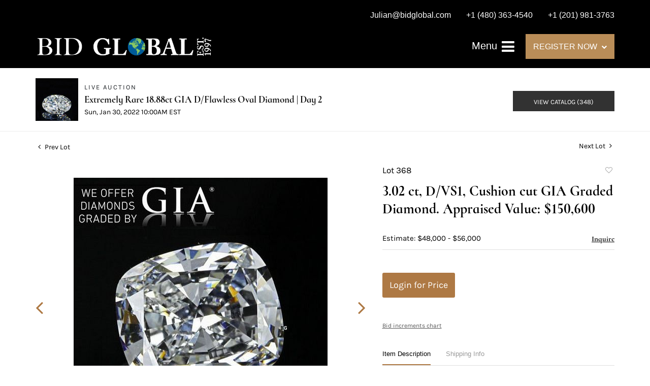

--- FILE ---
content_type: text/html; charset=UTF-8
request_url: https://live.bidglobal.com/online-auctions/bid-global-international-auctioneers-llc/3-02-ct-d-vs1-cushion-cut-gia-graded-diamond-appraised-value-150-600-2686520
body_size: 19540
content:
<!DOCTYPE html>
<html lang="en">
    <head>
        <link rel="shortcut icon" href="https://s1.img.bidsquare.com/site/favicon/m/23.png?t=1N8sqt ">
                <link rel="apple-touch-icon" href="https://s1.img.bidsquare.com/site/favicon/m/23.png?t=1N8sqt">
        <link rel="apple-touch-icon-precomposed" href="https://s1.img.bidsquare.com/site/favicon/m/23.png?t=1N8sqt">
        <meta name="viewport" content="width=device-width, initial-scale=1, maximum-scale=1, user-scalable=no"/><meta name="description" content="Bid on 3.02 ct, D/VS1, Cushion cut GIA Graded Diamond. Appraised Value: $150,600 for sale at auction by Bid Global International Auctioneers LLC 368 on 30th January Click here to view HD 360 Spinning Image GIA Graded Carat: 3.02 Cut: Cushion Color: D Clarity: VS1 Symmetry: Very Good Polish: Excellent Fluorescence: Very Strong Report: GIA (Gemological Institute of..."/><meta name="keywords" content="Jewelry,Loose Diamonds and Gemstones"/><meta property="fb:app_id" content="2021466541405910"/><meta property="og:type" content="website"/><meta property="og:url" content="https://live.bidglobal.com/online-auctions/bid-global-international-auctioneers-llc/3-02-ct-d-vs1-cushion-cut-gia-graded-diamond-appraised-value-150-600-2686520"/><meta property="og:title" content="3.02 ct, D/VS1, Cushion cut GIA Graded Diamond. Appraised Value: $150,600"/><meta property="og:description" content="Click here to view HD 360 Spinning Image GIA Graded Carat: 3.02 Cut: Cushion Color: D Clarity: VS1 Symmetry: Very Good Polish: Excellent Fluorescence: Very Strong Report: GIA (Gemological Institute of America) Graded Certificate Appraisal: AGI (Accredited Gemological Institute) Appraised Value: $150,600 Laser Inscription: (GIA) Number Inscribed on Girdle Condition: Brand New Recently Cut All purchases come with a complementary Presentation Set"/><meta property="og:image" content="https://s1.img.bidsquare.com/item/l/1077/10774566.jpeg?t=1N8DKk"/><meta property="twitter:card" content="summary"/><meta property="twitter:site" content="@bidsquare"/><meta property="twitter:title" content="3.02 ct, D/VS1, Cushion cut GIA Graded Diamond. Appraised Value: $150,600"/><meta property="twitter:description" content="Click here to view HD 360 Spinning Image GIA Graded Carat: 3.02 Cut: Cushion Color: D Clarity: VS1 Symmetry: Very Good Polish: Excellent Fluorescence: Very Strong Report: GIA (Gemological Institute of America) Graded Certificate Appraisal: AGI (Accredited Gemological Institute) Appraised Value: $150,600 Laser Inscription: (GIA) Number Inscribed on Girdle Condition: Brand New Recently Cut All purchases come with a complementary Presentation Set"/><meta property="twitter:image" content="https://s1.img.bidsquare.com/item/l/1077/10774566.jpeg?t=1N8DKk"/><meta charset="UTF-8"/><meta http-equiv="X-UA-Compatible" content="IE=edge"/><link rel="canonical" href="https://live.bidglobal.com/online-auctions/bid-global-international-auctioneers-llc/3-02-ct-d-vs1-cushion-cut-gia-graded-diamond-appraised-value-150-600-2686520"/><link rel="alternate" hreflang="x-default" href="https://live.bidglobal.com/online-auctions/bid-global-international-auctioneers-llc/3-02-ct-d-vs1-cushion-cut-gia-graded-diamond-appraised-value-150-600-2686520"/><link rel="alternate" hreflang="en" href="https://live.bidglobal.com/online-auctions/bid-global-international-auctioneers-llc/3-02-ct-d-vs1-cushion-cut-gia-graded-diamond-appraised-value-150-600-2686520"/>                <title>3.02 ct, D/VS1, Cushion cut GIA Graded Diamond. Appraised Value: $150,600  for sale at auction on 30th January  | Bid Global Auctioneers</title>
        <script data-react-helmet="true" type="application/ld+json">{
    "@context": "https://schema.org",
    "@type": "Product",
    "productID": "2686520",
    "sku": "2686520",
    "name": "3.02 ct, D/VS1, Cushion cut GIA Graded Diamond. Appraised Value: $150,600 ",
    "image": "https://s1.img.bidsquare.com/item/xl/1077/10774566.jpeg",
    "url": "https://live.bidglobal.com/online-auctions/bid-global-international-auctioneers-llc/3-02-ct-d-vs1-cushion-cut-gia-graded-diamond-appraised-value-150-600-2686520",
    "description": "  Click here to view HD 360 Spinning Image   GIA Graded   Carat: 3.02  Cut: Cushion  Color: D  Clarity: VS1   Symmetry: Very Good  Polish: Excellent  Fluorescence: Very Strong   Report: GIA (Gemological Institute of America) Graded Certificate  Appraisal: AGI (Accredited Gemological Institute)  Appraised Value: $150,600   Laser Inscription: (GIA) Number Inscribed on Girdle   Condition: Brand New Recently Cut   All purchases come with a complementary Presentation Set",
    "offers": {
        "@type": "Offer",
        "url": "https://live.bidglobal.com/online-auctions/bid-global-international-auctioneers-llc/3-02-ct-d-vs1-cushion-cut-gia-graded-diamond-appraised-value-150-600-2686520",
        "price": 36000,
        "priceCurrency": "USD",
        "availabilityEnds": "2022-01-30T07:00:00-08:00 PST",
        "priceValidUntil": "2022-01-30T07:00:00-08:00 PST",
        "availability": "Discontinued"
    }
}</script>        <script type="text/javascript">
                        pageLoadServerTime = 1767649116378;
            pageLoadServerTimeElapsedStart = (new Date()).getTime();
        </script>
        <link rel="stylesheet" type="text/css" href="https://live.bidglobal.com/public/themes/common/css/bootstrap.min.css?t=1761753286" />
<link rel="stylesheet" type="text/css" href="https://live.bidglobal.com/public/themes/common/css/fonts/icon-font.css?t=1761753286" />
<link rel="stylesheet" type="text/css" href="https://stackpath.bootstrapcdn.com/font-awesome/4.7.0/css/font-awesome.min.css" />
<link rel="stylesheet" type="text/css" href="https://live.bidglobal.com/public/themes/default/css/theme.css?t=1762470181" />
<link rel="stylesheet" type="text/css" href="https://live.bidglobal.com/public/themes/default/css/theme-responsive.css?t=1761753286" />
<link rel="stylesheet" type="text/css" href="https://live.bidglobal.com/public/themes/default/css/theme-dev.css?t=1761753286" />
<link rel="stylesheet" type="text/css" href="https://live.bidglobal.com/public/js/magiczoomplus/5.3.7/magiczoomplus.css?t=1761753285" />
<link rel="stylesheet" type="text/css" href="https://live.bidglobal.com/public/css/jquery-ui.css?t=1761753285" />
<link rel="stylesheet" type="text/css" href="https://live.bidglobal.com/public/css/atc-base.css?t=1761753285" />
<link rel="stylesheet" type="text/css" href="https://live.bidglobal.com/public/themes/default/css/item-details.css?t=1761753286" />
<link rel="stylesheet" type="text/css" href="https://live.bidglobal.com/public/themes/common/css/component/popup.css?t=1761753286" />
<link rel="stylesheet" type="text/css" href="https://live.bidglobal.com/public/themes/common/css/fonts/cormorant.css?t=1761753286" />
<link rel="stylesheet" type="text/css" href="https://live.bidglobal.com/public/themes/common/css/fonts/karla.css?t=1761753286" />
<style>
:root {--main-button-color:#ae7944}
:root {--main-button-color-hover:#79522e}
:root {--main-btn-text:#ffffff}
:root {--secondary-button-color:#323232}
:root {--secondary-button-color-hover:#565656}
:root {--secondary-btn-text:#ffffff}
:root {--theme-color:#ae7944}
:root {--link-color-hover:#79522e}
:root {--reg-aprv-btn-txt:#00c327}
:root {--pending-text:#ff8900}
:root {--pending-btn-bg:rgba(204, 204, 204, 0.2)}
:root {--font-main:CormorantInfant-Bold}
:root {--font-secondary:Karla-Regular}</style>
<style>body{
    font-family: 'Karla', sans-serif;
    font-size: 14px;
}
img{
    max-width: 100%;
}
.font-karla{
    font-family: 'Karla', sans-serif;
}
.font-Montserrat{
    font-family: 'Montserrat', sans-serif;
}
.font-Playfair{
    font-family: 'Playfair Display', serif;
}
.font-Poppins{
    font-family: 'Poppins', sans-serif;
}
.header {
    background: #000;
    position: sticky;
    top: -51px;
    z-index: 9;
    margin: 0;
    padding: 0;
    border: 0;
}
.header-top ul{
    float: right;
    list-style: none;
    padding: 0;
    margin: 10px 0 0;
}
.header-top ul li{
    float: left;
    margin-left: 30px;
}
.header-top ul li a {
    font-size: 16px;
    font-weight: 500;
    line-height: 2.5em;
    color: #fff;
}
.sticky-top {
    background: none;
    transition: 1s;
}
.header-bottom {
    padding: 15px 0;
}
.sticky-top .header-bottom {
    background: #232534;
    transition: 2s;
}
.navbar-brand{
    max-width: 350px;
}
.nav-menu ul li a {
    color: #fff;
    font-size: 19px;
    font-weight: 500;
    padding: 11px 0;
}
.nav-menu ul li a:hover{
   color: #b98d58;
}
.nav-menu {
    padding: 0;
}
.register-dropdown {
    position: relative;
    cursor: pointer;
}
.register-dropdown h5{
    font-size: 16px;
    font-weight: 400;
    background: #b98d58;
    padding: 15px;
    display: inline-block;
    margin: 0;
}
.register-dropdown h5 .fa {
    font-size: 11px;
    margin-left: 4px;
    position: relative;
    top: -1px;
}
.register-dropdown ul {
    background: rgb(46, 45, 61, 0.9);
    margin: 0;
    padding: 0;
    list-style: none;
    width: 220px;
    position: absolute;
    top: 50px;
    left: 0;
    display: none;
}
.register-dropdown ul li a, .nav-menu ul ul li a {
    padding: 10px 10px 10px 35px;
    display: block;
    border-bottom: 1px solid #c4c4c4;
    font-size: 16px;
    font-weight: 400;
    color: #fff;
}
.register-dropdown ul li a:hover{
    color: #b98d58;
}
.nav-menu .navbar-toggler-icon .fa{
    font-size: 29px;
}
.register-dropdown ul li a:hover, .nav-menu ul ul li a:hover {
    text-decoration: none;
}
.register-dropdown ul li:last-child a, .nav-menu ul ul li:last-child a {
    border: 0;
}
.register-dropdown:hover ul{
    display: block;
}
.nav-menu ul ul ul{
    list-style: none;
    padding: 0 0 0 20px;
    margin: 0;
}
.nav-menu ul .dropdown-menu{
    padding: 0;
}
.nav-menu{
    position: inherit;
}
.nav-menu .navbar-toggler:focus {
    outline: 0;
}
.dropdown-menu{
    background: #141419;
}
#collapsibleNavbar {
    position: fixed;
    top: 0;
    right: -100%;
    bottom: 0;
    display: block;
    max-width: 320px;
    width: calc(100% - 80px);
    min-height: 100%;
    z-index: 999;
    transition: all 0.5s ease;
    background: #141419;
    padding: 10px 10px 10px 40px;
    overflow-y: auto;
}
.sidemenu #collapsibleNavbar{
    right: 0 !important;
}

.m-menu-close {
    color: #88888a;
}
.nav-menu .navbar-toggler{
    border: 0;
    z-index: 1;
}
.m-menu-close{
    font-size: 15px;
    border: 1px solid #5a5a5a;
    height: 20px;
    width: 20px;
    display: inline-block;
    text-align: center;
    line-height: 19px;
    margin-bottom: 10px;
}
.my-account-btn a{
    display: block;
    padding: 0.5rem 0;
}
.my-account-btn a:hover{
    text-decoration: none;
}
.footer{background: #262535;color: #fff; padding: 0;}
.footer-top{padding: 75px 0px 70px 0px; }
.footer-top h2 {
    font-size: 55px;
    line-height: 1.3em;
    letter-spacing: 0.5px;
    color: rgba(255, 255, 255, 0.87);
    font-weight: 600;
    text-transform: capitalize;
    margin: 0;
}
.footer-down {
    padding: 60px 0;
    border-style: solid;
    border-width: 2px 0px 0px 0px;
    border-color: rgba(191, 164, 103, 0.15);
    background: none;
    float: none;
}
.footer-logo {
    max-width: 350px;
    margin: auto;
}
.social-sec h2 {
    color: #f9f8f4;
    font-size: 25px;
}
.footer-heading{
    color: rgba(255, 255, 255, 0.56);
    font-family: "Poppins", Sans-serif;
    font-size: 14px;
    font-weight: 300;
    text-transform: uppercase;
    letter-spacing: 3px;
}
.footer-block{
    color: #b98d58;
    font-size: 16px;
    font-family: 'Poppins', sans-serif;
}
.social-sec ul {
    padding: 0;
    margin: 0;
    list-style: none;
    display: flex;
    justify-content: space-around;
    max-width: 200px;
    margin: auto;
}
.social-sec li {
    height: 20px;
    width: 20px;    
    text-align: center;
    border-radius: 100%;
}
.social-sec .facebook-icon {
    background: #5a5965;
    position: relative;
    top: 4px;
}
.social-sec .facebook-icon:hover{
    background: #BFA467;
}
.social-sec .facebook-icon:hover a{
    color: #262535;
}
.social-sec .facebook-icon a{
    color: #262535;
    font-size: 18px;
}
.social-sec li:hover a{
    color: #BFA467;
}
.social-sec li a {
    color: #5a5965;
    font-size: 20px;
}
ul.partner-logos {
    margin: 0;
    padding: 0;
    list-style: none;
    display: flex;
    align-items: center;
}
.address-sec{
    display: flex;
    align-items: center;
    max-width: 290px;
}
.phone-icon {
    transform: scale(-1, 1);
}
.poweredby-sec h3 {
    font-size: 14px;
    font-weight: 300;
}
.poweredby-sec img {
    max-width: 170px;
}
.poweredby-sec {
    display: flex;
    align-items: center;
    justify-content: flex-end;
}
.copyright-sec {
    background: #201F2C;
    border-style: solid;
    border-width: 1px 0px 0px 0px;
    border-color: rgba(255, 255, 255, 0.08);
    padding: 10px;
}
.logout-btn-front {
    background: none;
    border: 0;
    color: #fff;
    font-size: 19px;
    padding: 10px 0;
    text-align: left;
    text-transform: capitalize;
}
.logout-btn-front:hover{
    color: #b98d58;
}
.nav-menu .dropdown-toggle:after {
    border: solid white;
    border-width: 0 3px 3px 0;
    display: inline-block;
    padding: 2px;
    transform: rotate(45deg);
    -webkit-transform: rotate(45deg);
    position: relative;
    top: 2px;
    left: 8px;
}
.nav-menu ul li a:hover:after{
    border-color: #b98d58;
}
.nav-menu .nav-item.show .dropdown-toggle:after{
    transform: rotate(-135deg);
    -webkit-transform: rotate(-135deg);
    top: 5px
}
.footer-block a{
    color: #b98d58;
}
.footer-block a:hover{
    text-decoration: none;
    color: #b98d58;
}

@media screen and (max-width: 991.98px) {
    .nav-menu .register-dropdown{
        display: none;
    }
}
@media screen and (max-width: 767.98px) {
    .header-top ul li a{
        font-size: 12px;
    }
    .footer-top h2{
        font-size: 50px;
    }
    .footer-top .register-dropdown {
        width: 187px;
        margin: auto;
    }
    .social-sec {
        margin-bottom: 30px;
    }
    .address-sec{
        max-width: inherit;
    }
    .poweredby-sec{
        justify-content: center;
    }
    .header{
        top: -40px;
    }
}
@media screen and (max-width: 576.98px) {
    .navbar-brand {
        max-width: 200px;
    }
}
@media screen and (max-width: 458.98px) {
    .header{
        top: -70px;
    }
}
@media screen and (max-width: 359.98px) {
    .navbar-brand {
        max-width: 175px;
        margin: 0;
    }
}



 /* moon */
 
 .auction-list {margin-top:30px;}
 .auction-list .auc-list-content .btn-sec .prm-btn {border-radius: 0px !important;text-transform: uppercase!important; font-family: var(--font-secondary) !important; font-size:17px !important}

 .auc-list-content .btn-sec .view-catalog-btn {border-radius: 0px !important;text-transform: uppercase!important; font-family: var(--font-secondary) !important;}

 .auction-list .auc-list-content .btn-sec .scnd-btn {
     border-radius: 0px !important;
     text-transform: uppercase!important;
     font-weight: 100!important;
     font-size: 13px !important;
     border:1px solid var(--theme-color);
 }
 
 .auction-list .auc-list-content h1{margin-bottom: 10px !important; padding-bottom:5px !important;  font-family: var(--font-main)!important;font-size: 46px !important; line-height: 49px !important} 
 .auction-list .auc-list-content span { font-family: var(--font-secondary)!important; }
 
 .banner_bottom {padding-bottom: 0px !important;}
 .auction-list h1.auction-page-title { padding: 20px 0 40px 0px!important; font-size: 36px !important; letter-spacing: 7px!important; font-family: var(--font-main)!important; }
 .event_catalog_banner img {  height: 450px !important; max-height: 450px !important;}
 .auctioneer_detail .main_auc_detail h1 { font-size: 19px !important;}
 
 .auction-list .auc-list-content h1{margin-top: 10px !important;
 overflow: hidden; display: -webkit-box; -webkit-line-clamp: 2; -webkit-box-orient: vertical;}
 
 .auction-list .auc-list-content p {overflow: hidden; display: -webkit-box; -webkit-line-clamp: 5; -webkit-box-orient: vertical;}
 
 .catalog_list .catalog_detail .lot_title {font-size: 19px!important; overflow: hidden; display: -webkit-box; -webkit-line-clamp: 2; -webkit-box-orient: vertical;height: auto;height:auto!important}
 .catalog_list .result_count {font-size: 18px!important;}
 .event_catalog_banner .banner_content h1{margin: 8px 0 0px -2px !important; padding-bottom:11px;}
 .event_catalog_banner .banner_content label {padding-top: 20px; font-family: var(--font-secondary)!important; }
 
 .my-account .account-nav li a {text-transform: none !important;font-size: 14px!important;letter-spacing: 0!important; }
 .item-detail ul .text-head p, .item-detail ul .live-pannel p ,.item-detail ul .live-pannel p {font-size: 15px!important;}
 .item-detail ul .bidding-sec .enterBid input{border-radius: 0px!important;}
 
 .tab_title ul li a:hover{color: var(--link-color-hover);}
 .item_detail .other_lots ul li .auction-detail h2:hover {color: var(--link-color-hover);}
 
 .catalog_list .catalog_detail .lot_Num {font-family: var(--font-secondary)!important;}
 .item_detail .item_description .estimated_price {padding-bottom: 10px!important;}
 .catalog_list .side_filter .common_tgl ul li label.custom a:hover{color: var(--link-color-hover);}
 .item_detail .item_direction a:hover{color: var(--link-color-hover);}
 a:hover{color: var(--link-color-hover);}
 .tab_title ul li.active a:after{bottom: -21px!important;}
 .tab_title {padding: 25px 0 15px!important;}
 
 
 .banner_bottom ltx {padding-bottom:5px!important;}
 
 .auctioneer .auctioneer_detail .main_auc_detail .auc_timing .time_left ltx{font-family: var(--font-main)}
 .item_detail .other_lots ul li .auction-detail span {font-weight: normal !important;}
 
 
 .item_detail .item_description .item_tabs ul li a {text-transform: none !important;font-size: 13px!important;letter-spacing: 0!important; }
 .item_detail .item_description .item_tabs .tab-pane {font-weight: normal!important;font-size:16px!important;}
 .item_detail .item_description .item_tabs .tab-pane h4{font-size:16px !important;font-family: var(--font-main);}
 .item_detail .item_description .item_tabs .tab-content {font-family: var(--font-secondary);}
 .item_detail .item_description .place_bid_area .bidding-price {
   font-family: var(--font-main)!important;}
 
 .item_detail .item_description .place_bid_area .f_item_detail_bid_status{
   font-size: 16px !important;
 }
 .auctioneer .auctioneer_detail .main_auc_detail span, .auctioneer .auctioneer_detail .main_auc_detail .auc_timing .start_time, .item_detail .item_direction a {font-family: var(--font-secondary)!important;}
 
 
 .item_detail .item_description .place_bid_area .bidding-area .place_bid input{    border: 1px solid #e0e0e0;
     border-radius: 0px;}
 .item_detail .item_description .place_bid_area .bidding-area .place_bid button{
   border-radius: 0px!important;
   text-transform: uppercase!important;
   font-weight: 100!important;
   font-size: 16px !important;
   font-family: var(--font-secondary)!important; 
 }
 
 
 
 .color_green01 {text-transform:uppercase;}
 
 
 .item_detail .item_description .place_bid_area {margin-top: 25px!important; }
 
 
 
 .catalog_list .side_filter .common_tgl .filter-range input{height: 31px;}
 
 .live_panel .lot_title  {overflow: hidden; display: -webkit-box!important; -webkit-line-clamp: 2; -webkit-box-orient: vertical; line-height:24px !important; padding-top:6px;}
 
 .live_panel .bidding_box {margin-top:5px;}
 .live_panel .lot_desc p {
   font-weight: normal !important;
     margin-top: 15px;}
 
 
 .catalog_list .sorting {padding-bottom:0px !important;}
 .mb-3, .my-3 {padding-bottom:0px !important;}
 
 .event_catalog_banner .banner_content .ended_txt{font-size: 16px;}
 .banner_bottom span {font-size:16px  !important;}
 
 .description {font-size:16px!important}
 
 
 .live_panel .bidding_lots{border-top: 1px solid #000;}
 .event_catalog_banner .banner_content .green_t {border-radius: 0px !important; font-size:17px!important}
 
 
 .banner_bottom span.color_green01, .auction-list .auc-list-content .btn-sec .bidding-time span.color_green01 {color: var(--reg-aprv-btn-txt, #B0BB1A)!important;}
 
 .color_green01{color: var(--reg-aprv-btn-txt)!important;}
 
 .scnd-btn {margin-top: 7px;}
 .auction-list .auc-list-content label{ font-family: var(--font-secondary); font-size: 13px;}
 .catalog_list .catalog_detail .bid_amount .place_bid_area button.register_btn{
     border-radius: 0px!important;
     text-transform: uppercase!important;
     font-weight: 100;
     font-size: 13px !important;
     font-family: var(--font-secondary)!important; 
   }
 .auctioneer .btn-sec a {
     border-radius: 0px!important;
     text-transform: uppercase!important;
     font-weight: 100!important;
     font-size: 13px !important;
     padding: 11px 5px 8px 4px;
     font-family: var(--font-secondary)!important; 
     margin-top: 0px !important;
 }
 
 
   .event_catalog_banner .banner_content .scnd-btn {
       border-radius: 0px!important;
       text-transform: uppercase!important;
       font-weight: 100!important;
       font-size: 14px !important;
       font-family: var(--font-secondary)!important; 
 }
 .banner_bottom .prm-btn {
       border-radius: 0px!important;
       text-transform: uppercase!important;
       font-weight: 100!important;
       font-size: 14px !important;
       font-family: var(--font-secondary)!important; 
    }
 
   .event_catalog_banner .banner_content .prm-btn{
     border-radius: 0px!important;
     text-transform: uppercase!important;
     font-weight: 100!important;
     font-size: 17px !important;
     font-family: var(--font-secondary)!important; 
 
   }
   .banner_bottom p {
     font-size: 16px !important;
     line-height: 150% !important;
     margin-bottom: 10px !important;
 
   }
 
 .catalog_list .side_filter .common_tgl ul li a, .catalog_list .side_filter .common_tgl ul li label.custom {font-size:13px !important}
 
 
 .auctioneer_detail {
     display: table;
 }
 .auctioneer_detail .main_auc_detail {
     display: table-cell !important;
     vertical-align: middle;
     position: relative;
     left: 12px;
 }
 .live_panel .bid_panel_wrap button.register_btn, .live_panel .bid_panel_wrap button.leb{
   border-radius: 0px!important;
   text-transform: uppercase!important;
   font-weight: 100!important;
   font-size: 18px !important;
   font-family: var(--font-secondary)!important; 
 }
 
 .item-detail ul .bidding-sec .enterBid button, .item-detail .registered-auction .text-sec .auction-end a, .account_right .save_action button{
   border-radius: 0px!important;
   font-family: var(--font-secondary)!important;
   text-transform: uppercase!important;
   font-weight: 100;
   font-size: 12px !important;
 }
 .item-detail ul .bidding-sec .enterBid button.pending {padding:8px 2px;}
 
 .item-detail .registered-auction .text-sec .auction-end a{
     text-align: center;
 }
 .catalog_list .catalog_detail .bid_amount input::placeholder {
     color: #777777 !important;
 
 }
 .catalog_list .catalog_detail .bid_amount input{ border-radius: 0px!important;}
 
 .auc-list-content .event_reg_stat_txt, .auc-list-content .event_stat_txt{
     margin-bottom: 10px;
     font-size: 14px;
 }
 .catalog_list .sorting {padding-bottom:15px !important;}
 .mb-3, .my-3 {padding-bottom:10px !important;}
 
 .item_detail .item_description h1 {
     line-height: 125% !important;
     max-height: inherit !important;
 }
 .bidding-price div {
     font-family: var(--font-main)
 }
 .item_detail .item_description .item_tabs .active {
     opacity: 1;
 }
 
 .submit button, .submit-button button, .login_reg_page .my_btn_area input[type="submit"], .catalog_detail .bid_amount .place_bid_area button.cleb, .catalog_detail .bid_amount .place_bid_area button.cteb, .catalog_detail .bid_amount .place_bid_area button.cbeb{ border-radius:0px !important}
 
 .item-detail ul .live-pannel span, .item-detail ul .text-head p, .item-detail ul .live-pannel p, .item-detail ul .live-pannel p, .item-detail ul .live-pannel p.date_time, .item-detail ul .bidding-sec .bidPrice .bidLength span,.item-detail ul .text-head h2  { font-family: var(--font-secondary)!important;}
 .item-detail ul .live-pannel p.date_time {font-size: 13px !important;}
 
 .item-detail ul .text-head p, .item-detail ul .live-pannel p, .item-detail ul .live-pannel p{overflow: hidden; display: -webkit-box; -webkit-line-clamp: 3; -webkit-box-orient: vertical;}
 
 .item-detail .registered-auction .text-sec .auction-end .green_t{font-size:14px!important}
 .item-detail .registered-auction .text-sec .item-title p { font-family: var(--font-secondary)!important;font-size:12px;}
 
 .item-detail .registered-auction .text-sec .item-title a{  border-radius: 0px!important;
   font-family: var(--font-secondary)!important;
   text-transform: uppercase!important;
   font-weight: 100;
   font-size: 14px !important;}
 
 
 .payment-div .credit_card button,.billing-form button,.payment-div .credit_card{  border-radius: 0px!important;
   font-family: var(--font-secondary)!important;
   text-transform: uppercase!important;
   font-weight: 100;
   font-size: 14px !important;}
 
 .account_left ul li a {
   font-family: var(--font-secondary)!important;
   font-size: 13px !important;}
 
 .live_panel .lot_title{font-size:19px !important}
 .live_panel .lot_num{font-family: var(--font-secondary)!important; font-size:15px !important;}
 
 
 
 
 
 
 
 
 
 @media only screen and (max-width: 576px){
 .auction-list .auc-list-content h1 {
     font-size: 30px !important;
     line-height: 120% !important;
     margin-bottom:12px;
 }
 .auction-list .auc-list-content p{
     font-size: 15px;
     line-height: 150%;
     margin-bottom: 10px;
 }
 .tab_title {padding: 25px 0 0px!important;}
 
 .auction-list .auc-list-content label{
     font-size: 14px!important;
 }
 .resultTxt {font-size:14px}
 .auction-list .auc-list-content .btn-sec .bidding-time span{margin-bottom: 0px !important;}
 .catalog_list .catalog_detail .bidding_sec .starting_bid .bid_txt span{margin-bottom: 7px;}
 
 .item_detail .item_direction {margin-bottom: 0px !important;}
 .item_detail .item-slider .auction-detail-product ul li {width: 60px!important;height: 60px!important; margin-bottom: 15px!important;}
 
 .item_detail .item_description h1 {margin-bottom:10px; max-height: none!important;line-height: 125%!important;font-size:24px;}
 
 .auctioneer .auctioneer_detail .main_auc_detail {
     width: 72% !important;
 }
 
 .checkmark{border-radius: 0px!important;}
 .catalog_list .side_filter .common_tgl ul li label.custom span.checkmark {border-radius: 0px!important;}
 
 .message_bar_wrap .message_bar .message_con_wrap .message_bar_txt a {
     color: var(--main-button-color)!important;}
 
 
 .f_item_myItem_time_left {color:red;}
 
 
 .auction-list .slider-nav.sync-img .wl-icon-sync-arrow-right { right: 20px;}
 
 .payment_model .submit input[type="submit"] {max-width: 100%;}
 
 .catalog_list .catalog_detail .like_icon .btn-icon{margin-top: -5px !important;}
 .like_icon .btn-icon.btn-icon-heart.wl-icon-heart {color: var(--main-button-color)!important;}
 .catalog_list .terms {margin-bottom: 100px;}
 
 .pending {padding: 8px 4px !important;}
 
 }

 @media only screen and (max-width: 768px){


 .auctioneer {padding: 20px 0 0 0 !important}

 }
 
 .item-list-bottom .pending {
     font-size: 13px!important;
 }
 
 
 
 .catalog_list .catalog_detail .like_icon .btn-icon.btn-icon-heart.wl-icon-heart:before{color:#ccc!important;}
 .catalog_list .catalog_detail .like_icon .btn-icon { right: -5px !important; top: -5px!important;}
 
 .auction-list .auc-list-content {justify-content: space-around!important;}
 
 .item_detail .other_lots .control-button a.right {
     right: -30px;
 }
 .item_detail .other_lots .control-button a.left{
   left: -30px;
 }
 
 
 .event_catalog_banner .banner_content p, .item_detail .item_description .estimated_price span {font-family: var(--font-secondary)!important;}
 
 .tab_title ul li a {font-family: var(--font-main)!important; font-size: 13px!important; letter-spacing: 0!important; }
 
 .catalog_list .side_filter .common_tgl .filter-range button { border-radius: 0px !important;}
 
 .auctioneer .auctioneer_detail .main_auc_detail span {font-size:13px !important; text-transform:uppercase; letter-spacing: 2px;} 
 .auctioneer .auctioneer_detail .main_auc_detail .auc_timing .start_time {font-size:14px !important;}
 
 
 .my-account { padding-bottom: 80px;}
 
 .item_detail .item_description .lot_num {font-family: var(--font-secondary) !important;}
 
.auction-list .addtocalendar a,.auction-list .auc-list-content .btn-sec .bidding-time ltx {font-size:12px !important;}
.auction-list .auc-list-content .btn-sec .bidding-time span {font-size:14px !important;}

 
 .is-mobile-app .my-footer{display:none;}
 
 /*Mobile App css*/
 .is-mobile-app .auction-list h1.auction-page-title{margin-top:10px !important; font-size: 28px !important}
 .is-mobile-app .auction-list .auc-list-content h1{font-size:26px!important; margin-top:0px; margin-bottom:10px}
 .is-mobile-app .auction-list .auc-list-content label{font-size:13px}
 .is-mobile-app .auction-list .auc-list-content span {font-family:var(--font-secondary)!important;}
 .is-mobile-app .auction-list .slider-nav.sync-img img { width: 100px;margin: 0px 10px;height: 100px;}
 .is-mobile-app .auction-list .auc-list-content p {font-size: 14px; line-height: 26px;margin-bottom: 8px;}
 .is-mobile-app .auction-list .auc-list-content .btn-sec .prm-btn {margin-bottom: 15px;  font-family: var(--font-secondary)!important; }
 
 .is-mobile-app .event_catalog_banner {margin-top: 0px;} 
 .is-mobile-app .event_catalog_banner .banner_content h1 { font-size:26px; line-height: 1.2; margin-top:5px}
 .is-mobile-app .banner_bottom p {font-size: 14px;line-height: 25px;}
 .is-mobile-app .banner_bottom .catalog-social {display: none;}
 .is-mobile-app .catalog_list .catalog_detail .lot_title { height: 35px !important;font-size: 15px !important; line-height: 1.2!important; letter-spacing: -0.5px;} 
 .is-mobile-app .catalog_list .catalog_detail .est_prc_time .est_price {font-size: 12px;}
 .is-mobile-app .catalog_list .catalog_detail .bidding_sec .bid_num {font-size: 11px;}
 .is-mobile-app .catalog_list .catalog_detail .bid_amount input {border: 1px solid #aaa;}
 
 .is-mobile-app .catalog_list .catalog_detail .lot_Num{font-size: 12px;}
 
 .is-mobile-app .auctioneer {margin-top: 0px;} 
 .is-mobile-app .event_catalog_banner img{ max-height: 500px !important;}
 
 .is-mobile-app .banner_bottom .reverse-column div:first-child {
     order: 1;
 }
 .is-mobile-app .auction-list .auc-list-content div:child {order:2;} 
 
 .is-mobile-app .item_detail .item_description .place_bid_area .bidding-area .place_bid {margin-top: 10px;}
 
 
 .is-mobile-app .item_detail .item-slider .auction-item-img a.MagicZoomPlus img {height: auto !important;}
 .is-mobile-app .item_detail .item-slider .auction-item-img{height: auto!important;}
 .is-mobile-app .main_item_img {height: auto!important;}
 .is-mobile-app .main_item_img .MagicZoomPlus img{height: auto!important;}
 .is-mobile-app .live_panel .bidding_center span {margin-bottom:0px !important;font-size: 12px!important;} 
 .is-mobile-app .items_img_list {margin-top: 0!important} 
 .is-mobile-app .main_item_img {margin-top: 10px!important}
 .is-mobile-app .item_detail .item_description .item_tabs .tab-pane{font-size:18px!important;line-height: 1.5;}
 .is-mobile-app .auctioneer .auctioneer_detail .main_auc_detail h1{letter-spacing: 0px!important}
 
 .is-mobile-app .my-account {margin-top: 0px!important}
 .is-mobile-app .item_detail .social_icon {display:none}
 
 
 .my-footer .container{margin-top:20px}
 
 /* Download App Footer CSS */
 .download-app-footer{background: #f4f4f4; color: #222;}
 .download-our-app{border-bottom: 1px solid rgb(255, 255, 255, 0.22);}
 .application-view img {max-width: 330px;}
 .about-application-head {display: flex; align-items: center;}
 .app-brand-logo {margin-right: 20px;}
 .app-brand-logo img{max-width: 56px;}
 .about-application-head p {font-size: 28px; font-weight: 700; margin: 0;}
 .about-application-content{font-size: 15.5px; font-weight: normal; line-height: 23.25px; margin-top: 10px;}
 .app-qr-sec{height: 110px; width: 110px; background: #fff; text-align: center; display: inline-block; vertical-align: top; padding: 5px;}
 .app-qr-sec img{min-width: 92px;max-width: 100%;}
 .app-store-logo-sec {margin-left: 40px; display: inline-block;}
 .app-store-logo-sec img{max-width: 155px;}
 .application-qr {text-align: center;}
 .app-store-logo-sec a{display: block;}
 .app-store-logo-sec a:nth-child(1){margin-bottom: 20px;}
 .application-view {height: 240px; position: relative; top: -23px;}
 @media screen and (max-width: 1199.98px){
    .application-view img {max-width: 310px;}
    .about-application-head p{font-size: 22px;}
    .app-store-logo-sec{margin-left: 20px;}
    .app-store-logo-sec {width: calc(100% - 152px);}
 }
 @media screen and (max-width: 991.98px){
    .application-view{text-align: center; top: -43px;}
    .application-view img {max-width: 260px;position: relative;left: -40px;}
    .about-application-head p{font-size: 19px;}
    .app-store-logo-sec {width: auto;}
    .application-qr{ margin: 50px 0;}
    .app-qr-sec{display: none;}
    .application-view {height: 220px;}
 }
 @media screen and (max-width: 767.98px){
    .about-application {text-align: center;max-width: 310px; margin: auto;}
    .about-application-head{justify-content: center;}
 }

.is-mobile-app .download-app-footer{display:none;}

.nav-menu .navbar-toggler[aria-expanded="true"]:before {
    content: "";
    position: fixed;
    width: 100%;
    height: 100%;
    background: rgba(0 ,0, 0, 0.37);
    left: 0;
    top: 0;
    cursor: auto;
}
</style>
                    <!-- Google Tag Manager -->
            <script>(function(w,d,s,l,i){w[l]=w[l]||[];w[l].push({'gtm.start':
            new Date().getTime(),event:'gtm.js'});var f=d.getElementsByTagName(s)[0],
            j=d.createElement(s),dl=l!='dataLayer'?'&l='+l:'';j.async=true;j.src=
            'https://www.googletagmanager.com/gtm.js?id='+i+dl;f.parentNode.insertBefore(j,f);
            })(window,document,'script','dataLayer','GTM-5WMD3W');</script>
            <!-- End Google Tag Manager -->
                                            <!--[if lt IE 9]>
            <script type="text/javascript" src="https://live.bidglobal.com/public/js/html5shiv.min.js?t=1761753285"></script>
        <![endif]-->
        <script type="text/javascript">
            var setting = {"baseUri":"https:\/\/live.bidglobal.com","staticUri":"https:\/\/live.bidglobal.com\/public","isMobileWebView":false,"defaultSiteName":"Bidsquare","siteName":"Bid Global Auctioneers","webSocket":{"host":"wss:\/\/ws.bidsquare.com","port":null,"debug":false},"reserveMet":[],"reCaptcha":{"v3":{"siteKey":"6LdzL_kcAAAAAHvauH1Jsz3Ux6njeXmqvGBbrqyk"}}};        </script>
                <script type="text/javascript" src="https://live.bidglobal.com/public/js/jquery.js?t=1761753285"></script>
<script type="text/javascript" src="https://live.bidglobal.com/public/js/functions.js?t=1761753285"></script>
<script type="text/javascript" src="https://live.bidglobal.com/public/themes/common/js/popper-v1.min.js?t=1761753286"></script>
<script type="text/javascript" src="https://live.bidglobal.com/public/themes/common/js/bootstrap.min.js?t=1761753286"></script>
<script type="text/javascript" src="https://live.bidglobal.com/public/themes/default/js/theme.js?t=1761753286"></script>
<script type="text/javascript" src="https://www.google.com/recaptcha/api.js?render=6LdzL_kcAAAAAHvauH1Jsz3Ux6njeXmqvGBbrqyk"></script>
<script type="text/javascript" src="https://live.bidglobal.com/public/js/front-common.js?t=1761753285"></script>
<script type="text/javascript" src="https://live.bidglobal.com/public/js/tagManager.js?t=1761753286"></script>
<script type="text/javascript" src="https://live.bidglobal.com/public/js/script.js?t=1761753286"></script>
<script type="text/javascript" src="https://live.bidglobal.com/public/js/bsApi.js?t=1761753285"></script>
<script type="text/javascript" src="https://live.bidglobal.com/public/js/jquery.i18n/src/jquery.i18n.js?t=1761753285"></script>
<script type="text/javascript" src="https://live.bidglobal.com/public/js/jquery.i18n/src/jquery.i18n.messagestore.js?t=1761753285"></script>
<script type="text/javascript" src="https://live.bidglobal.com/public/js/jquery.i18n/src/jquery.i18n.fallbacks.js?t=1761753285"></script>
<script type="text/javascript" src="https://live.bidglobal.com/public/js/jquery.i18n/src/jquery.i18n.language.js?t=1761753285"></script>
<script type="text/javascript" src="https://live.bidglobal.com/public/js/jquery.i18n/src/jquery.i18n.parser.js?t=1761753285"></script>
<script type="text/javascript" src="https://live.bidglobal.com/public/js/jquery.i18n/src/jquery.i18n.emitter.js?t=1761753285"></script>
<script type="text/javascript" src="https://live.bidglobal.com/public/js/magiczoomplus/5.3.7/magiczoomplus.js?t=1761753285"></script>
<script type="text/javascript" src="https://live.bidglobal.com/public/js/jquery-ui.js?t=1761753285"></script>
<script type="text/javascript" src="https://live.bidglobal.com/public/js/client/ws/auctionClient.js?t=1761753285"></script>
<script type="text/javascript" src="https://live.bidglobal.com/public/js/client/ws/liveEvent.js?t=1761753285"></script>
<script type="text/javascript" src="https://live.bidglobal.com/public/js/atc.min.js?t=1761753285"></script>
<script type="text/javascript">
                $.i18n().load({"en":{"Starting Bid":"Starting Bid","Current Bid":"Current Bid","Start in":"Start in","Starts in":"Starts in","End in":"End in","Bidsquare Bidder":"Bidsquare Bidder","Competing Bidder":"Competing Bidder","Bidder":"Bidder","Click Here to Bid Live":"Click Here to Bid Live","Non-supported browser... Use Chrome, Firefox, or Safari 11+":"Non-supported browser... Use Chrome, Firefox, or Safari 11+","On the Market":"On the Market","You are the highest bidder (%amount%)":"You are the highest bidder (%amount%)","You've been outbid (%amount%)":"You've been outbid (%amount%)","Your max bid (%amount%) is below reserve":"Your max bid (%amount%) is below reserve","You have an absentee bid (%amount%)":"You have an absentee bid (%amount%)","Place Bid":"Place Bid","Place Max Bid":"Place Max Bid","Increase Max Bid":"Increase Max Bid"}});
                
                [{"en":"https:\/\/live.bidglobal.com\/public\/js\/jquery.i18n\/messages\/en.json?t=1761753285"}].forEach(function (transArr, i) { $.i18n().load(transArr); });
                $.i18n.rawTranslationMap = {"reserveMetBannerNotification":"On the Market","highestBidNotification":"You are the highest bidder (%amount%)","outBidNotification":"You've been outbid (%amount%)","reserverNotMetNotification":"Your max bid (%amount%) is below reserve","absenteeBidNotification":"You have an absentee bid (%amount%)","placeNextBidButtonTextTimed":"Place Bid","placeMaxBidButtonTextTimed":"Place Max Bid","increaseMaxBidButtonTextTimed":"Increase Max Bid","placeNextBidButtonTextLive":"Place Bid","placeMaxBidbuttonTextLive":"Place Max Bid","increaseMaxBidButtonTextLive":"Increase Max Bid"};
            $(window).load(function(){});</script>
<script type="text/javascript">$(window).scroll(function(){
        if ($(window).width() > 991) {
            if ($(window).scrollTop() > 95) {
                $('#my-header').addClass('sticky-top');
            }
            else {
                $('#my-header').removeClass('sticky-top');
            }
        }
    });
    $(document).ready(function(){
        $(".navbar-toggler").click(function(){
            $(".header").toggleClass("sidemenu");
        });
        $(".m-menu-close").click(function(){
            $(".header").toggleClass("sidemenu");
        });
    });</script>
        <script type="text/javascript">
            if (typeof CKEDITOR !== 'undefined') CKEDITOR.timestamp = (new Date()).getTime(); // force refreshing the CKEditor internal js files
        </script>
    </head>
    <body class="">
        
<div class="wrap">
     
        <div id="loadingDiv" class="loadingDiv" style="display:none;"> </div>
                        <link rel="stylesheet" type="text/css" href="https://fonts.googleapis.com/css2?family=Roboto:wght@400;700&amp;display=swap" />


    <header class="header" id="my-header">
      <div class="header-top clearfix">
        <div class="container font-Montserrat">
            <ul>
                <li class="elementor-icon-list-item elementor-inline-item">
                    <a href="/cdn-cgi/l/email-protection#9ad0eff6f3fbf4daf8f3fefdf6f5f8fbf6b4f9f5f7">
                        <span class="elementor-icon-list-text"><span class="__cf_email__" data-cfemail="470d322b2e262907252e23202b2825262b6924282a">[email&#160;protected]</span></span>
                    </a>
                </li>
                <li class="elementor-icon-list-item elementor-inline-item">
                    <a href="tel:+14803634540">
                        <span class="elementor-icon-list-text">+1 (480) 363-4540</span>
                    </a>
                </li>
                <li class="elementor-icon-list-item elementor-inline-item">
                    <a href="tel:+12019813763">
                        <span class="elementor-icon-list-text">+1 (201) 981-3763</span>
                    </a>
                </li>
            </ul>
        </div>
      </div>
      <div class="header-bottom">
         <div class="container">            
            <nav class="navbar nav-menu">
               <a class="navbar-brand" href="https://bidglobal.com/"><img src="https://s1.img.bidsquare.com/site/logo/23.png?t=1N8sqt" alt="Bid Global"></a>
               <button class="navbar-toggler ml-auto text-white" type="button" data-toggle="collapse" data-target="#collapsibleNavbar">
                    Menu <span class="navbar-toggler-icon"><i class="fa fa-bars" aria-hidden="true"></i></span>
               </button>
               <div class="register-dropdown ml-2">
                   <h5 class="text-white">REGISTER NOW <i class="fa fa-chevron-down" aria-hidden="true"></i></h5>
                   <ul>
                       <li><a href="/">Bid Global Auctioneers</a></li>
                       <li><a href="https://www.bidsquare.com/auction-house/bid-global-international-auctioneers-llc/">BidSquare</a></li>
                   </ul>
               </div>
               <div class="collapse navbar-collapse text-right" id="collapsibleNavbar">
                    <span class="m-menu-close" type="button" data-toggle="collapse" data-target="#collapsibleNavbar"><i class="fa fa-close"></i></span>
                    <ul class="navbar-nav mr-auto text-left">
                        <li class="nav-item"><a class="nav-link" href="https://bidglobal.com/">Home</a></li>
                        <li class="nav-item dropdown"><a class="nav-link dropdown-toggle" data-toggle="dropdown" href="">Live Online Auction</a>
                            <ul class="dropdown-menu">
                                <li><a href="/">Bid Global Auctioneers</a></li>

                                <li><a href="https://www.bidsquare.com/auction-house/bid-global-international-auctioneers-llc/">Bidsquare</a></li>
                            </ul>
                        </li>
                        <li class="nav-item"><a class="nav-link" href="https://bidglobal.com/about-us/">About Us</a></li>
                        <li class="nav-item"><a class="nav-link" href="https://bidglobal.com/insurance-quote/">Insurance Quote</a></li>
                        <li class="nav-item"><a class="nav-link" href="https://bidglobal.com/terms-conditions/">Terms & Conditions</a></li>
                        <li class="nav-item"><a class="nav-link" href="https://bidglobal.com/mountings-settings/">Mountings/Settings</a></li>
                        <li class="nav-item dropdown"><a class="nav-link dropdown-toggle" data-toggle="dropdown" href="">Education</a>
                            <ul class="dropdown-menu">
                                <li><a href="https://bidglobal.com/faq/">FAQ</a></li>
                                <li><a href="https://bidglobal.com/ways-to-bid/">Ways To Bid</a></li>
                                <li><a href="">GIA Certifications</a>
                                    <ul>
                                        <li><a href="https://www.gia.edu/report-check-landing">Report Check</a></li>
                                    </ul>
                                </li>
                                <li><a href="https://bidglobal.com/diamonds/">Diamonds</a></li>
                                <li><a href="https://bidglobal.com/gemology/">Gemology</a></li>
                                <li><a href="https://bidglobal.com/metals/">Metals</a></li>
                                <li><a href="https://bidglobal.com/auction-terms/">Auction Terms</a></li>
                            </ul>
                        </li>
                        <li class="nav-item"><a class="nav-link" href="https://bidglobal.com/contact-us/">Contact Us</a></li>
                        <li class="nav-item">
                            <div class="my-account-btn">
                                 <a href="https://live.bidglobal.com/user/register" class="signup-link" data-toggle="modal" data-target="#registration_pop">Sign up</a> <a href="https://live.bidglobal.com/user/login" class="login-link" data-toggle="modal" data-target="#login_pop">Log In</a>
                            </div>                       
                        </li>
                    </ul>               
               </div>
            </nav>
         </div>
      </div>
   </header>            

    


    
    <div class="auctioneer">
      
    <div class="container-lg">
        <div class="row">
            <div class="col-lg-9 col-md-8">
                <div class="auctioneer_detail">
                    <div class="thumb_img">
                        <a href="https://live.bidglobal.com/auctions/bid-global-international-auctioneers-llc/extremely-rare-18-88ct-gia-d-flawless-oval-diamond-day-2-8712" class="image_hover"><img src="https://s1.img.bidsquare.com/event/main/s/8712.jpeg?t=1Na10q" alt="Bid Global International Auctioneers LLC" onerror="loadDefaultImage(this,&#039;thumb&#039;)" /></a>
                    </div>
                    <div class="main_auc_detail">
                        <span>Live Auction</span>
                        <h1><a href="https://live.bidglobal.com/auctions/bid-global-international-auctioneers-llc/extremely-rare-18-88ct-gia-d-flawless-oval-diamond-day-2-8712" class="event-title">Extremely Rare 18.88ct GIA D/Flawless Oval Diamond | Day 2</a></h1>
                        <div class="auc_timing">
                            <div class="start_time">Sun, Jan 30, 2022 10:00AM EST</div>
                                                    </div>
                    </div>
                </div>
            </div>
            <div class="col-lg-3 col-md-4">
                <div class="btn-sec">
                    <a href="https://live.bidglobal.com/auctions/bid-global-international-auctioneers-llc/extremely-rare-18-88ct-gia-d-flawless-oval-diamond-day-2-8712/catalog#catalog" class="scnd-btn">View Catalog (348)</a>
                </div>
                <br>
                            </div>
        </div>
    </div>
    </div>

<div class="item_detail">
    <div class="container-lg">
        <div class="item_direction">
                        <div class="row">
                <div class="col-6">
                    <a href="https://live.bidglobal.com/online-auctions/bid-global-international-auctioneers-llc/1-70-ct-d-vs2-emerald-cut-gia-graded-diamond-appraised-value-34-900-2686519"><i class="fa fa-angle-left" aria-hidden="true"></i> Prev Lot</a>
                </div>
                <div class="col-6">
                    <a href="https://live.bidglobal.com/online-auctions/bid-global-international-auctioneers-llc/2-01-ct-h-vs1-emerald-cut-gia-graded-diamond-appraised-value-42-200-2686521" class="float-right">Next Lot <i class="fa fa-angle-right" aria-hidden="true"></i></a>
                </div>
            </div>
                    </div>
        <div class="current_item">
            <div class="row">
                <div class="col-lg-7 col-md-6">
                    <div class="item-slider">
                        <div class="auction-item-img">
            <a class="img-slide-arrow left-slide-btn" data-slide="prev">
            <span class="fa fa-angle-left fa-3x"></span>
        </a>
                   <a id="lot-image" class="MagicZoom main" target="_blank" rel="images" href="https://s1.img.bidsquare.com/item/xl/1077/10774566.jpeg?t=1N8DKk" title="3.02 ct, D/VS1, Cushion cut GIA Graded Diamond. Appraised Value: $150,600 ">
                <img src="https://s1.img.bidsquare.com/item/l/1077/10774566.jpeg?t=1N8DKk" class="detailImg" alt="3.02 ct, D/VS1, Cushion cut GIA Graded Diamond. Appraised Value: $150,600 " />            </a>      
                            <a class="img-slide-arrow right-slide-btn" data-slide="next">
            <span class="fa fa-angle-right fa-3x"></span>
        </a>
    </div>
<div class="selectors auction-detail-product">
    <ul>
                        <li><a data-zoom-id="lot-image" href="https://s1.img.bidsquare.com/item/xl/1077/10774566.jpeg?t=1N8DKk" data-image="https://s1.img.bidsquare.com/item/l/1077/10774566.jpeg?t=1N8DKk">
                    <img src="https://s1.img.bidsquare.com/item/s/1077/10774566.jpeg?t=1N8DKk" alt="3.02 ct, D/VS1, Cushion cut GIA Graded Diamond. Appraised Value: $150,600 " />                </a></li>
                                <li><a data-zoom-id="lot-image" href="https://s1.img.bidsquare.com/item/xl/1077/10774567.jpeg?t=1N8DKk" data-image="https://s1.img.bidsquare.com/item/l/1077/10774567.jpeg?t=1N8DKk">
                    <img src="https://s1.img.bidsquare.com/item/s/1077/10774567.jpeg?t=1N8DKk" alt="Image 2 of 7" />                </a></li>
                                <li><a data-zoom-id="lot-image" href="https://s1.img.bidsquare.com/item/xl/1077/10774568.jpeg?t=1N8DKk" data-image="https://s1.img.bidsquare.com/item/l/1077/10774568.jpeg?t=1N8DKk">
                    <img src="https://s1.img.bidsquare.com/item/s/1077/10774568.jpeg?t=1N8DKk" alt="Image 3 of 7" />                </a></li>
                                <li><a data-zoom-id="lot-image" href="https://s1.img.bidsquare.com/item/xl/1077/10774569.jpeg?t=1N8DKk" data-image="https://s1.img.bidsquare.com/item/l/1077/10774569.jpeg?t=1N8DKk">
                    <img src="https://s1.img.bidsquare.com/item/s/1077/10774569.jpeg?t=1N8DKk" alt="Image 4 of 7" />                </a></li>
                                <li><a data-zoom-id="lot-image" href="https://s1.img.bidsquare.com/item/xl/1077/10774570.jpeg?t=1N8DKk" data-image="https://s1.img.bidsquare.com/item/l/1077/10774570.jpeg?t=1N8DKk">
                    <img src="https://s1.img.bidsquare.com/item/s/1077/10774570.jpeg?t=1N8DKk" alt="Image 5 of 7" />                </a></li>
                                <li><a data-zoom-id="lot-image" href="https://s1.img.bidsquare.com/item/xl/1077/10774571.jpeg?t=1N8DKk" data-image="https://s1.img.bidsquare.com/item/l/1077/10774571.jpeg?t=1N8DKk">
                    <img src="https://s1.img.bidsquare.com/item/s/1077/10774571.jpeg?t=1N8DKk" alt="Image 6 of 7" />                </a></li>
                                <li><a data-zoom-id="lot-image" href="https://s1.img.bidsquare.com/item/xl/1077/10774572.jpeg?t=1N8DKk" data-image="https://s1.img.bidsquare.com/item/l/1077/10774572.jpeg?t=1N8DKk">
                    <img src="https://s1.img.bidsquare.com/item/s/1077/10774572.jpeg?t=1N8DKk" alt="Image 7 of 7" />                </a></li>
                    </ul>
</div>                    </div>
                    <div class="social_icon">
                        <ul>
                            <li><a href="https://www.facebook.com/sharer/sharer.php?u=https://live.bidglobal.com/online-auctions/bid-global-international-auctioneers-llc/3-02-ct-d-vs1-cushion-cut-gia-graded-diamond-appraised-value-150-600-2686520"  target="_blank"><i class="fa fa-facebook" aria-hidden="true"></i></a></li><li><a href="https://twitter.com/intent/tweet?url=https://live.bidglobal.com/online-auctions/bid-global-international-auctioneers-llc/3-02-ct-d-vs1-cushion-cut-gia-graded-diamond-appraised-value-150-600-2686520&text=3.02+ct%2C+D%2FVS1%2C+Cushion+cut+GIA+Graded+Diamond.+Appraised+Value%3A+%24150%2C600+" target="_blank"><i class="fa-twitter" aria-hidden="true"></i></a></li><li><a href="https://www.pinterest.com/pin/create/button/?url=https://live.bidglobal.com/online-auctions/bid-global-international-auctioneers-llc/3-02-ct-d-vs1-cushion-cut-gia-graded-diamond-appraised-value-150-600-2686520&description=3.02+ct%2C+D%2FVS1%2C+Cushion+cut+GIA+Graded+Diamond.+Appraised+Value%3A+%24150%2C600+&media=https://s1.img.bidsquare.com/item/l/1077/10774566.jpeg?t=1N8DKk" target="_blank"><i class="fa fa-pinterest" aria-hidden="true"></i></a></li><li><a href="https://www.linkedin.com/sharing/share-offsite/?url=https://live.bidglobal.com/online-auctions/bid-global-international-auctioneers-llc/3-02-ct-d-vs1-cushion-cut-gia-graded-diamond-appraised-value-150-600-2686520" target="_blank"><i class="fa fa-linkedin" aria-hidden="true"></i></a></li><li><a href="#" id="share_item_button"><i class="fa fa-envelope" aria-hidden="true"></i></a><div id="item-share-popup-load" class="item-share-popup"></div></li>                        </ul>
                    </div>
                    
                </div>
                <div class="col-lg-5 col-md-6">
                                        <div class="item_description el_8712">
                                                <div class="row">
                            <div class="col-lg-6 col-6">
                                <div class="lot_num">Lot 368</div>
                            </div>
                            <div class="col-lg-6 col-6">
                                <div class="favourite float-right">
                    <div data-href="https://live.bidglobal.com/user/login?fav_item_ref_id=2686520" class="like_icon gtm-click_item fav-item-login btn-icon btn-icon-heart" data-item_id = "2686520" data-type = "2"  data-item_id="2686520"  data-event_id='8712' data-event_status='past' data-event_name='Extremely Rare 18.88ct GIA D/Flawless Oval Diamond | Day 2'>
                        <a href="javascript:void(0);" class="gtm-click_item"  data-item_id="2686520"  data-event_id='8712' data-event_status='past' data-event_name='Extremely Rare 18.88ct GIA D/Flawless Oval Diamond | Day 2'>Add to favorite</a>
                    </div>
                </div>
                            </div>
                            <div class="col-lg-12"><h1>3.02 ct, D/VS1, Cushion cut GIA Graded Diamond. Appraised Value: $150,600 </h1></div>
                        </div>
                        <div class="estimated_price">
                            <div class="row">
                                                                <div class="col-lg-9 col-8">
                                    <span>
            Estimate: $48,000 - $56,000    </span>                                </div>
                                                                                                <div class="col-lg-3 col-4">
                                    <a href="javascript:void(0);" id="inquire_block" class="gtm-click_item"  data-item_id="2686520"  data-event_id='8712' data-event_status='past' data-event_name='Extremely Rare 18.88ct GIA D/Flawless Oval Diamond | Day 2' >Inquire</a>
                                </div>
                                                            </div>
                        </div>
                        <div class="place_bid_area" id="ba_2686520_8712" data-lindex="0" data-stype="view">
                            <div class="bidding-estimate bid-estimate-timer">
	                        	                    </div>
                            <div class="bidding-area"><div class="bidding-price "><button type="button" class="register_btn btn btn-primary f_event_button_view_hammer_price" id="login_to_register0" data-event_id = "8712"  >Login for Price </button>            <script data-cfasync="false" src="/cdn-cgi/scripts/5c5dd728/cloudflare-static/email-decode.min.js"></script><script type="text/javascript">
                $(function () {
                    $(document).on('click','#login_to_register0',function (e) {
                        e.preventDefault();
                        var event_ref_id = $(this).data('event_id') ? $(this).data('event_id') : null;
                              // We can clean this code this condition after fix same login script in bidsquare and wl
                            var $loginPopupObj = getPopupObject('login');
                            var $loginForm = $loginPopupObj.find('form');
//                            $loginForm.add('#registation_direct a, .registation_direct a').data('event_ref_id', event_ref_id);
                            $loginForm.data('event_ref_id',event_ref_id);
                            $loginForm.data('scroll_to', $(this).data('scroll_to') ? $(this).data('scroll_to') : null);
                                                        showHidePopup('login',true);
                                            });
                });
            </script>
            </div><div class="bidding-history"></div><div class="place_bid"><input type="hidden" id="live_bid_panel_url" name="live_bid_panel_url" value="https://live.bidglobal.com/auctions/bid-global-international-auctioneers-llc/extremely-rare-18-88ct-gia-d-flawless-oval-diamond-day-2-8712/bid" /><input type="hidden" id="disable_reserve_price" name="disable_reserve_price" value="1" /></div><div class="bid_related"><div class="txt1"><a href="#chart" class="chart">Bid increments chart</a></div></div></div><style>div.ack_bid_msg{float:right;padding-top:0 !important;}</style>                                <div class="chartlist">
        <h4>Bid Increments</h4>
        <table>
            <colgroup>
                <col width="50%;">
                <col width="50%;">
            </colgroup>
            <thead>
                <tr>
                    <th>Price</th>
                    <th>Bid Increment</th>
                </tr>
            </thead>
            <tbody>
                                                            <tr>
                            <td>$0</td>
                            <td>$50</td>
                        </tr>
                                            <tr>
                            <td>$500</td>
                            <td>$100</td>
                        </tr>
                                            <tr>
                            <td>$1,000</td>
                            <td>$250</td>
                        </tr>
                                            <tr>
                            <td>$5,000</td>
                            <td>$500</td>
                        </tr>
                                            <tr>
                            <td>$10,000</td>
                            <td>$1,000</td>
                        </tr>
                                            <tr>
                            <td>$20,000</td>
                            <td>$2,000</td>
                        </tr>
                                            <tr>
                            <td>$50,000</td>
                            <td>$5,000</td>
                        </tr>
                                            <tr>
                            <td>$100,000</td>
                            <td>$10,000</td>
                        </tr>
                                                    </tbody>
        </table>
    </div>
                        </div>
                        <div class="item_tabs">
                            <ul class="nav nav-tabs" role="tablist">
    <li class="active tab-desc"><a href="#home" aria-controls="home" role="tab" data-toggle="tab">
            <h2>Item Description</h2>
        </a></li>
                        <li class="tab-shipping-info"><a href="#shippinginformation" aria-controls="dimension" role="tab" data-toggle="tab"><h2>Shipping Info</h2></a></li>
            </ul>
<div class="tab-content">
    <div role="tabpanel" class="tab-pane active" id="home">
                 <BR> <a href=" https://pck.blob.core.windows.net/int-multimedia/Stone-multimedia/stone-multimedia.htm?stoneIds=725B98F1-F573-41CE-B41D-B10E44088CCF&showMediaType=Video&mediaKey=QX99JES0BU ">Click here to view HD 360 Spinning Image</a> <BR> <BR> GIA Graded <br> <br> Carat: 3.02 <br> Cut: Cushion <br> Color: D <br> Clarity: VS1 <br> <br> Symmetry: Very Good <br> Polish: Excellent <br> Fluorescence: Very Strong <br> <br> Report: GIA (Gemological Institute of America) Graded Certificate <br> Appraisal: AGI (Accredited Gemological Institute) <br> Appraised Value: $150,600 <br> <br> Laser Inscription: (GIA) Number Inscribed on Girdle <br> <br> Condition: Brand New Recently Cut <br> <br> All purchases come with a complementary Presentation Set        
        
        
        
        
    </div>
                <div role="tabpanel" class="tab-pane" id="shippinginformation">
            <div class = "shipping_text">
                Shipping Terms:
Worldwide shipping will be provided by Bid Global as a COURTESY to our bidders. All domestic packages within U.S. shipping time frame are 10-14 business days. All international shipping time frame are 12-16 business days. All shipments will be packed professionally and we ship worldwide. Tracking numbers are also emailed as soon as packages get shipped.

US DOMESTIC AND INTERNATIONAL SHIPPING:
COMPLIMENTARY FREE SHIPPING
International packages may be subjected to their respective country's customs, duties and taxes and bidders are responsible to pay this charge. BGIA is not responsible in paying your customs, duties and taxes. Please notify BGIA if you would like your item(s) shipped to a different location.

            </div>
        </div>
        </div>
<script>
   if ($('#condition_report_download_by_url').length > 0) {
        document.getElementById('condition_report_download_by_url').click();
    }
</script>
                        </div>
                    </div>
                </div>
            </div>
        </div>
        <div class="other_lots" id="otherlots"></div>
    </div>
</div>
<!-- Item detail -->
<script type="text/javascript" src="https://live.bidglobal.com/public/js/atc.min.js?t=1761753285"></script>
<link rel="stylesheet" type="text/css" href="https://live.bidglobal.com/public/css/atc-base.css?t=1761753285" />
<style>
    .atcb-list {
        margin-top: 2px;
    }
    .atcb-item {
        padding: 5px 0 5px 15px;
    }
    .atcb-item-link {
        font-size: 12px;
    }
    div.ack_bid_msg {
        width: auto;
/*        text-align: right;
        margin-top: 0px;*/
    }
</style>
<script type="text/javascript">
    $(function()
    {
        var $itemDetailsActiveTab = $(".item_tabs ul li a");
        if ($itemDetailsActiveTab.find(".active").length === 0)
        {
            $itemDetailsActiveTab.eq(0).addClass("active");
        }
    });
</script>
<div class="modal fade inquire-form" id="inquire_now" data-backdrop="static" data-keyboard="false" role="dialog" aria-hidden="true" >
            <div class="modal-dialog modal-dialog-centered" role="document">
                <div class="modal-content">
                    <div class="modal-header">
                        
                        <button type="button" class="close" data-dismiss="modal" aria-label="Close"></button>
                    </div>
                    <div class="modal-body ">
                        <h1 class="inquire_title"> Inquire</h1>
<form id="inquire-form" onsubmit="return false;" action="https://live.bidglobal.com/inquire/item" method="post">
    <input type="hidden" name="item_id" value="2686520">
    <input type="hidden" name="event_name" value="Extremely Rare 18.88ct GIA D/Flawless Oval Diamond | Day 2">
    <input type="hidden" name="event_id" value="8712">
    <input type="hidden" name="is_wl_inquire_request" value="1">
    <div id="inquire_error" class="popup_error"> </div>
    <div class="row wl_inquire_div">
        <div class="col-sm-12">
            <div class="form-group">
                <span class="inquire_input"> <input type="text" id="email" name="email" class="form-control" placeholder="Your Email" />  </span>            </div>
        </div>
        <div class="col-sm-12">
            <div class="form-group">
                <span class="inquire_input"> <input type="text" id="uname" name="uname" class="form-control" placeholder="Your Name" />  </span>            </div>
        </div>
        <div class="col-sm-12">
            <div class="form-group">
                <span class="inquire_input"> <select id="inquiryCategory" name="inquiryCategory" class="form-control">
	<option value="dce6f3910b65b6a749161b7f59a70813">Details about item</option>
	<option value="43ba47c8292b857eb42fdf28816bf319">Condition report</option>
	<option value="c31a59f918efd6dd6597a7e53a3d7dfa">Registration/bidding</option>
	<option value="19626c265c4a9ddc85c0e0532cb08512">More Photos</option>
	<option value="6930e8a0c589d566496ac1cfe451e616">I have one to sell</option>
	<option value="50df040018142b7eaecbb3ac1a05aaad">Other</option>
</select>  </span>            </div>
        </div>
               <div class="col-sm-12">
            <div class="form-group">
                <span class="inquire_input"> <input type="text" id="subject" name="subject" class="form-control" placeholder="Subject" />  </span>            </div>
        </div>
        <div class="col-sm-12 inquire_message">
            <div class="form-group">
                <span class="inquire_input"> <textarea id="message" name="message" class="form-control" placeholder="Message"></textarea>  </span>            </div>
        </div>
          </div>
    <div class="submit">
        <button class="btn btn-primary g-recaptcha" data-sitekey="6LdSxEcUAAAAAMHFHsva4aYuB85JqJ42u4lFbo9j" data-callback="getInquireContent1" id="inquire_button">Send</button>
    </div>
</form>
<script src='https://www.google.com/recaptcha/api.js'></script>
<script type="text/javascript">
    function getInquireContent1() {
        getInquireContent(1);
    }
</script>
                    </div>
                </div>
            </div>
        </div><div class="modal fade bid-history-form" id="bid-history" data-backdrop="static" data-keyboard="false" role="dialog" aria-hidden="true" >
            <div class="modal-dialog modal-dialog-centered" role="document">
                <div class="modal-content">
                    <div class="modal-header">
                        
                        <button type="button" class="close" data-dismiss="modal" aria-label="Close"></button>
                    </div>
                    <div class="modal-body ">
                        <div class="bid-box" id="bhd_2686520_8712"></div>
                    </div>
                </div>
            </div>
        </div><div class="modal fade invoice invoice-item-view" id="invoice_popup" data-backdrop="static" data-keyboard="false" role="dialog" aria-hidden="true" >
            <div class="modal-dialog modal-dialog-centered" role="document">
                <div class="modal-content">
                    <div class="modal-header">
                        
                        <button type="button" class="close" data-dismiss="modal" aria-label="Close"></button>
                    </div>
                    <div class="modal-body ">
                        <div class="invoice_popup popup_center" id="invoice_content"></div>

                    </div>
                </div>
            </div>
        </div>
<script type="text/javascript">
        $('#inquire_block').click(function(e){
        e.preventDefault();
                    showHidePopup('login',true);
            });

    $('.condition_report_block').click(function(e){
        e.preventDefault();
                    showHidePopup('login',true);
            });

    $(document).on('change input', '#inquiryCategory', function (e){   
        getInquireContent(0);
    });

            $(document).ready(function(e) {
            var gtmManager = new tagManager({
                eventId : '8712',
                itemId : '2686520',
                eventLabel : 'ITEM_DETAIL',
                customEventTrigger : 'itemEvent',
                eventStatus : 'past'
            });
            gtmManager.pushData();
        });
    
    jQuery(function() {
        MagicZoomPlus.options = {
              'zoom-width' : 400,
              'zoom-height' : 400,
              'zoom-distance' : 11,
              'background-opacity' : 80,
              'slideshow-effect' : 'expand',
              'show-loading' : 'false'
        }
        //$('.aution_item_img a').addClass('MagicZoomPlus');
        //MagicZoomPlus.refresh();
    });

$(document).ready(function(e){
    //Called for set footer margin when bidding panel was sticky at footer.
    bindEventListener(window, 'message', function (event) {
        try {
            var dataEvent = JSON.parse(event.data);
            if (typeof dataEvent.resizeBrowser !== "undefined" && dataEvent.resizeBrowser) {
                setFooterMargin('.mobile_sticky_bid');
            }
        } catch(e) {}
    });

            //Timed Auction Client
        var clientData = {
            connectionID: generateUid(),
            resetItemThumb: false,
            moveToNextItem: false,
            showEventActive: true,
                        siteID: '23',
                        userCurrency: {"symbol":"$","exchange_rate":"1.00"},
                                };
            

    // var $detailImgList = $('.auction-detail-product ul li');
    var curImg = 0;
    $('.auction-item-img .img-slide-arrow').on('click',function(){
        switch($(this).data('slide')) {
            case 'prev':
                // curImg = (curImg - 1 + $detailImgList.length) % $detailImgList.length;
                MagicZoom.prev('lot-image');
                break;
            case 'next':
                // curImg = (curImg + 1 ) % $detailImgList.length;
                MagicZoom.next('lot-image');
                break;
        }
        // $detailImgList.eq(curImg).find('img').click();

    });
    //$('.aution_item_img > a > img').hide();
    //$('.aution_item_img > a > img').eq(curImg).show();
//     $detailImgList.click(function(){
//         $detailImgList.removeClass('on');
//         var $this = $(this);
//         $this.addClass('on');
        
//         var idx = curImg = $this.index();

//         var $thumb = $this.find('img');
//         var bigImg = $thumb.data('bigimg');
//         var zoomImg = $thumb.data('zoomimg');
        
//         var $main = $('.auction-item-img > a.main');
//         $main.attr('href', zoomImg).find('img.detailImg')
//                 .off('load.xlloaded')
//                 .width(500)                         // set width to force thumb to expand to full width
//                 .on('load.xlloaded', function () { 
//                     if ($thumb.attr('src') !== $(this).attr('src')) {
//                         $(this).width("");
//                     } else {
//                         $(this).attr('src', bigImg);
//                     }
//                 })
//                 .attr('src', $thumb.attr('src'))    // load thumb first to give intant feedback that its loading, then load large (in case it takes a little extra time)
//                 ;
//         if (typeof MagicZoomPlus !== 'undefined') MagicZoomPlus.refresh();
// //        $('.aution_item_img > a').eq(curImg).addClass('main-hide');
// //        $('.aution_item_img > a').eq(idx).removeClass('main-hide');
        
// //        curImg = idx;
//     });
    
    //$('.bidding-box .bid_related .txt1 .chart').mouseenter(function(e) {
    $('.bid_related .txt1 .chart').mouseenter(function(e) {
        e.stopPropagation();
        e.preventDefault();
        $('.chartlist').show();
    });
    //$('.bidding-box .bid_related .txt1 .chart').mouseleave(function(e) {
    $('.bid_related .txt1 .chart').mouseleave(function(e) {
        e.stopPropagation();
        e.preventDefault();
        $('.chartlist').hide();
    });
    
      //bid_history_pop > open/close
      $(document).on("click", '#view_bid_history_popup', function(e){
          e.preventDefault();
                    $.ajax({
                url: getUrl('item/biddinghistory/2686520/8712?is_ajax=1'),
                success: function (res) {
                    $('#bhd_2686520_8712').html(res);
                },
                complete: function (res) {
                    showHidePopup('#bid-history',true);
                }
            });
                });
      
      $('.bid_pop_close > img,.bid_btn_area > button').click(function(e){
          e.preventDefault();
          showHidePopup('#bid-history',false);
      });

      $(document).on('click','.inquire_btn',function (e) {
          e.preventDefault();
          getInquireContent(1);
      });
      //getInquireContent(0);

      getOtherlots();

      $('body').on('click', '.invoive-popup', function(e){ 
            e.preventDefault();
            var invoice_id = $(this).data('invoice_id');
            var selector = '#invoice_popup';
            var url = 'https://live.bidglobal.com/my-account/items/ajaxinvoicedata?is_ajax=1';
            populateInvoicePopupContent(invoice_id, selector, url);
        });
  });
  
  function getOtherlots(page, offset, next) {
    if (typeof page === 'undefined') {
        page = 1;
    }
    var data = {"item_id" : 2686520, "event_id" : 8712, "offset" :offset, "next":next}
    $.ajax({
        url : 'https://live.bidglobal.com/item/otherlots/' + page + '?is_ajax=1',
        method : 'POST',
        dataType  : 'json',
        data : data,
        success : function (res) {
            $('#otherlots').removeClass("other_auction_wrap");
            if (res.lots) $('#otherlots').addClass("other_auction_wrap").html(res.lots);
            var scrollArrowElement = '#otherlots-controls > a.prevPage, #otherlots-controls > a.nextPage';
            $(document).off('click', scrollArrowElement).on('click', scrollArrowElement, function (evt) {
              evt.preventDefault();
              var offset = $(this).data('offset');
              var next = ($(this).hasClass('nextPage'))?1:0;
              getOtherlots(2, offset, next);
            });
        }
    });
  }
    
    

    var emails = [];
    var isSmallerDevice = function ()
    {
        return deviceWidth < 767;
    }

    function getItemShareContent(recaptcha_response) {
        var noEmailEnteredMsg = "Please enter an email to continue.";
        var emailSendFailedMsg = "Your email could not be send, please try again or contact support.";
        if(emails.length > 0) {
            $("#email-notification-msg").html('');
            var optionalmessage = $("#optionalmessage");
            ajax_start();
            $.ajax({
                type: 'POST',
                url: getUrl('item/sendSharedItemEmail/'+'2686520?is_ajax=1'),
                data: {emails: emails, optionalmessage: optionalmessage.val(), 'g-recaptcha-response': recaptcha_response},
                success: function (res, textStatus, jqXHR) {
                    emails = [];
                    $('.recipientemail-wrap').children('div.multiple-email-wrap').remove();
                    $("#recipientemail").val('');
                    optionalmessage.val('');
                    ajax_end();
                       
                        window.location.reload();
                                    },
                error: function (event, xhr) {
                    if(isSmallerDevice()) $("#email-notification-msg").html($emailSendFailedMsg);
                    else  topbar_alert($emailSendFailedMsg);
                    ajax_end();
                }
            });
        } else {
             
                $("#email-notification-msg").html(noEmailEnteredMsg);
                    }
        grecaptcha.reset();
    }

    var prepareEmail = function (elem) {
        emailAddress = elem.val();
        // adding the email address only if they are valid
        if(emailAddress != "" && isValidEmail(emailAddress)) {
            // checking if email is already added.
            if(!emails.includes(emailAddress)) {
                emails.push(emailAddress);
                $('<div class="multiple-email-wrap email-bg"><span title = '+emailAddress+'>'+emailAddress+'</span><button type="button" id = "" class="close_popup removeemail"  aria-label="Close"> </button></div>').insertBefore(elem);
                elem.val('');
            }
        }
    }
    
</script>

<script type="text/javascript">
    var $popupHtmlMobile = "<div class=\"modal fade \" id=\"item-share-modal\" data-backdrop=\"static\" data-keyboard=\"false\" role=\"dialog\" aria-hidden=\"true\"><div class=\"modal-dialog modal-dialog-centered\" role=\"document\"><div class=\"modal-content\"><button type=\"button\" class=\"close_popup\" data-dismiss=\"modal\" aria-label=\"Close\"><\/button><div class=\"modal-body\"><div id =\"email-notification-msg\" class =\"error-msg-box\"><\/div><div class=\"social-media-email-popup\"><label for=\"recipientemail\">Send to <\/label><div class=\"recipientemail-wrap\"><input type=\"text\" multiple name=\"recipientemail\" id=\"recipientemail\" class=\"\" placeholder=\"Enter email address\" value=\"\" \/><\/div><textarea name=\"optionalmessage\" id=\"optionalmessage\" placeholder=\"Add a message\"><\/textarea><button class=\"btn btn-primary g-recaptcha\" data-sitekey=\"6LdSxEcUAAAAAMHFHsva4aYuB85JqJ42u4lFbo9j\" data-callback=\"getItemShareContent\" id=\"sendemail\" type=\"button\" name=\"sendemail\">Send<\/button><script src=\"https:\/\/www.google.com\/recaptcha\/api.js\"><\/script><\/div><\/div><\/div><\/div><\/div>";
    var $popupHtmlDesktop = "<div class=\"social-media-email-popup\">\n        <label for=\"recipientemail\">Send to <\/label>\n    <div class=\"recipientemail-wrap\">\n        <input type=\"text\" multiple name=\"recipientemail\" id=\"recipientemail\" class=\"\" placeholder=\"Enter email address\" value=\"\" \/>\n    <\/div>\n    <textarea name=\"optionalmessage\" id=\"optionalmessage\" placeholder=\"Add a message\"><\/textarea>\n    <button class=\"btn btn-primary g-recaptcha\" data-sitekey=\"6LdSxEcUAAAAAMHFHsva4aYuB85JqJ42u4lFbo9j\" data-callback=\"getItemShareContent\" id=\"sendemail\" type=\"button\" name=\"sendemail\">Send<\/button>\n    <script src=\"https:\/\/www.google.com\/recaptcha\/api.js\"><\/script>\n<\/div>\n\n";

    $(function ()
    {
        $(document).on('click', '#share_item_button', function (e)
        {
            e.preventDefault();
                showHidePopup('login', true);
            });
    })

</script>

    
    
                  <footer class="footer">
        <div class="footer-top">
            <div class="container">
                <div class="row align-items-center">
                    <div class="col-md-8">
                        <h2 class="font-Playfair text-center">Live Online Auctions</h2>
                    </div>
                    <div class="col-md-4">
                        <div class="register-dropdown mt-3">
                            <h5 class="text-white">CLICK TO REGISTER <i class="fa fa-chevron-down" aria-hidden="true"></i></h5>
                            <ul>
                                <li><a href="https://www.invaluable.com/auction-house/bid-global-international-auctioneers-u23xw6cse7">Invaluable</a></li>
                                <li><a href="https://www.liveauctioneers.com/auctioneer/1398/bid-global-international-auctioneers/">Live Auctioneers</a></li>
                                <li><a href="https://www.bidsquare.com/auction-house/bid-global-international-auctioneers-llc">BidSquare (Exclusive)</a></li>
                            </ul>
                        </div>
                    </div>
                </div>
            </div>
        </div>
        <div class="footer-down">
            <div class="container">
                <div class="row">
                    <div class="col-md-5">
                        <div class="footer-logo text-center mt-3">
                            <img src="https://s1.img.bidsquare.com/site/logo/23.png?t=1N8sqt" alt="logo">
                        </div>
                        <div class="social-sec pt-5">
                            <h2 class="font-Playfair text-center">Follow Us</h2>
                            <ul>
                                <li class="facebook-icon"><a href="https://www.facebook.com/bidglobalinternationalauctioneers/"><i class="fa fa-facebook" aria-hidden="true"></i></a></li>
                                <li><a href="https://www.instagram.com/bidglobalauctioneers/"><i class="fa fa-instagram" aria-hidden="true"></i></a></li>
                                <li><a href="https://www.linkedin.com/in/julian-turobiner-092a0232/"><i class="fa fa-linkedin-square" aria-hidden="true"></i></a></li>
                            </ul>
                        </div>
                    </div>
                    <div class="col-md-4">
                        <div class="footer-block">
                            <h3 class="footer-heading text-center">Headquarters</h3>
                            <p class="mb-0 mt-4">ONE COMMERCE CENTER</p>
                            <p class="address-sec mb-0"><i class="fa fa-map-pin mr-3" aria-hidden="true"></i>
                                7222 Commerce Center Dr, Suite 220 Colorado Spring Colorado 80919 United States of America
                            </p>
                            <p><i class="fa fa-chevron-right mr-2" aria-hidden="true"></i> <a href="https://bidglobal.com/contact-us/">See our other locations</a></p>
                        </div>
                    </div>
                    <div class="col-md-3">
                        <div class="footer-block mt-4">
                            <h3 class="footer-heading text-center">CONTACT</h3>
                            <p class="mb-0 mt-4"><i class="phone-icon fa fa-phone-square mr-2" aria-hidden="true"></i> <a href="tel:+12019813763">+1 (201) 981-3763</a></p>
                            <p><i class="fa fa-envelope  mr-2" aria-hidden="true"></i> <a href="/cdn-cgi/l/email-protection#7e140b12171f103e1c171a1912111c1f12501d1113"><span class="__cf_email__" data-cfemail="eda79881848c83ad8f84898a81828f8c81c38e8280">[email&#160;protected]</span></a></p>
                        </div>
                    </div>
                </div>
            </div>
        </div>

        <div class="copyright-sec">
            <div class="container">
                <div class="row">
                    <div class="col-md-7">
                        <ul class="partner-logos">
                            <li><img src="https://bidglobal.com/wp-content/uploads/2021/03/bidglobal_acrredited_02.png" /></li>
                            <li class="ml-4"><a href="https://www.auctioneers.org//"><img src="https://bidglobal.com/wp-content/uploads/2021/03/NAA-Logo-70.png" /> </a></li>
                            <li class="ml-5"><a href="https://jvclegal.org/"><img src="https://bidglobal.com/wp-content/uploads/2021/03/JVC_logo.jpg" width="103" /> </a></li>
                            <li class="ml-2"><a href="https://jewelersforchildren.org/"><img src="https://bidglobal.com/wp-content/uploads/2021/03/JFC-Logo-70.jpg" width="138" /> </a></li>
                        </ul>
                    </div>
                    <div class="col-md-5">
                        <div class="poweredby-sec mt-3">
                            <h3 class="mr-3">Powered by</h3>
                            <a href="https://www.bidsquarecloud.com/"> <img src="https://images.bidsquare.com/cms/files/cloud-logo-white.png" alt="Powered by"></a>
                        </div>
                    </div>
                </div>
            </div>
        </div>
    </footer>  


<section class="common-popup">
                        
            <style>
            .modal-body.login_reg_page {
                padding: 0;
            }
            </style>
                        <div class="modal fade login_ms" id="login_pop" data-backdrop="static" data-keyboard="false" role="dialog" aria-hidden="true" >
            <div class="modal-dialog modal-dialog-centered" role="document">
                <div class="modal-content">
                    <div class="modal-header">
                        
                        <button type="button" class="close" data-dismiss="modal" aria-label="Close"></button>
                    </div>
                    <div class="modal-body login_reg_page login_form_page">
                                <div class="sec_login_heading dfl_heading">
            <div class="modal-heading">Login to Bid Global Auctioneers</div>
            <p>Please enter your email to login</p>
        </div>
         
        <div class="sec_login_heading rnl_heading" style="display: none;">
            <div class="modal-heading">Login or Create Account</div>
            <p>
                Enter email to create an account to start bidding.            </p>
        </div>
         
<form class="login_form_email" onsubmit="return false;" action="https://live.bidglobal.com/user/login/email" method="post" >
    <input type="hidden" id="UlJjK2Ficmx3b3VGRzdiNGtEUU40QT09" name="UlJjK2Ficmx3b3VGRzdiNGtEUU40QT09" value="K2xaN0JGM09YMTE1UEh4cFZMQzFuZz09" />            <div id="login_error" class="popup_error"></div>
    <div class="form-group">
        <input type="text" id="email_address" name="email_address" class="form-control" autofocus="" placeholder="Email Address" />    </div>
    <div class="submit">
        <button class="login_bnt_email btn btn-primary" name="login_button" type="submit">Continue</button>
    </div>
    <div class="bottom_text">
                <div class="agree_text">
            Don't have an account? <a href="javascript:void(0);" class="show-registration-popup" rel="nofollow">Sign up</a> now        </div>
                            <div class="note_text bsq_acc_suggest">Have a Bidsquare account? Enter your Bidsquare email above.</div>
            </div>
</form>
<script data-cfasync="false" src="/cdn-cgi/scripts/5c5dd728/cloudflare-static/email-decode.min.js"></script><script type="text/javascript">
    $(function()
    {
            });
</script>



                    </div>
                </div>
            </div>
        </div>            
        
                    <div class="modal fade forgot_pwd" id="forgot_pwd_pop" data-backdrop="static" data-keyboard="false" role="dialog" aria-hidden="true" >
            <div class="modal-dialog modal-dialog-centered" role="document">
                <div class="modal-content">
                    <div class="modal-header">
                        
                        <button type="button" class="close" data-dismiss="modal" aria-label="Close"></button>
                    </div>
                    <div class="modal-body login_reg_page">
                        <div class="form_area forgot_password_form_page"><div class="forgotpass-form-container">
    <div class="modal-heading default-heading  ">Forgot your password?</div>
    <div class="modal-heading reset-heading  hide_div ">Reset Password</div>
    <form id="forgot-form" class="request_setup_form" onsubmit="return false;" action="https://live.bidglobal.com/user/requestsetup" method="post">
                <div class="input_area">
            <div class="security_msg  hide_div "></div>
            <div class="form-group fp-original-field  ">
                <div class="forgot_text_area">
                    <p>Please enter email address you registered with and we will email you a link to reset your password.</p>
                </div>
                <input type="text" id="email" name="email" class="form-control" placeholder="Email Address" />            </div>  
            <div class="fp-modify-field  hide_div ">
                <p>
                    <section-email></section-email>
                    <a href="javascript:void(0)" class="reset-email-addr" data-udef="forgot_password"><i class="fa fa-pencil form-edit-icon" aria-hidden="true"></i></a>
                </p>
            </div>
            <div id="login_error" class="popup_error"> </div>
            <div class="submit">
                <input type="submit" id="submit" name="submit" value="Reset Password" class="btn btn-primary" />            </div>
        </div>
    </form>
    <div class="dnt_hv_ac">
        <p><a href="javascript:void(0);" class="show-login-popup">Back to Log in</a></p>
    </div>
    <script type="text/javascript">
        $(function()
        {
                    });
    </script>
</div></div>
                    </div>
                </div>
            </div>
        </div>        
                    <div class="modal fade signup_ms" id="registration_pop" data-backdrop="static" data-keyboard="false" role="dialog" aria-hidden="true" >
            <div class="modal-dialog modal-dialog-centered" role="document">
                <div class="modal-content">
                    <div class="modal-header">
                        
                        <button type="button" class="close" data-dismiss="modal" aria-label="Close"></button>
                    </div>
                    <div class="modal-body login_reg_page">
                        <div class="form_area register_form_page"><div class="modal-heading">Let&#039;s get started</div>
<p>
    Enter email to create an account to start bidding.</p>

<form class="register_form_email" onsubmit="return false;" action="https://live.bidglobal.com/user/register/email" method="post">
    <input type="hidden" id="UlJjK2Ficmx3b3VGRzdiNGtEUU40QT09" name="UlJjK2Ficmx3b3VGRzdiNGtEUU40QT09" value="K2xaN0JGM09YMTE1UEh4cFZMQzFuZz09" />        <div id="register_error" class="popup_error"> </div>
    <div class="form-group">
                <input type="text" id="email" name="email" value="" class="form-control" autofocus="" placeholder="Email Address" />    </div>
    <div class="submit">
        <button class="register_bnt_email btn btn-primary" name="register_button" type="submit">Continue</button>
    </div>
    <div class="bottom_text">
                    <div class="signin-area dnt_hv_ac note_text bsq_acc_suggest">
                <p>Already have an account? <a href="javascript:void(0);" class="registration-login">Click here to log in</a></p>
            </div>
            </div>
</form>
<script type="text/javascript">
    $(function()
    {
            });
</script>

</div>
                    </div>
                </div>
            </div>
        </div>                </section>
    
</div>
    <script defer src="https://static.cloudflareinsights.com/beacon.min.js/vcd15cbe7772f49c399c6a5babf22c1241717689176015" integrity="sha512-ZpsOmlRQV6y907TI0dKBHq9Md29nnaEIPlkf84rnaERnq6zvWvPUqr2ft8M1aS28oN72PdrCzSjY4U6VaAw1EQ==" data-cf-beacon='{"version":"2024.11.0","token":"e42a608116c54f0bb0e42cce9f362506","r":1,"server_timing":{"name":{"cfCacheStatus":true,"cfEdge":true,"cfExtPri":true,"cfL4":true,"cfOrigin":true,"cfSpeedBrain":true},"location_startswith":null}}' crossorigin="anonymous"></script>
</body>
</html>


--- FILE ---
content_type: text/html; charset=utf-8
request_url: https://www.google.com/recaptcha/api2/anchor?ar=1&k=6LdzL_kcAAAAAHvauH1Jsz3Ux6njeXmqvGBbrqyk&co=aHR0cHM6Ly9saXZlLmJpZGdsb2JhbC5jb206NDQz&hl=en&v=7gg7H51Q-naNfhmCP3_R47ho&size=invisible&anchor-ms=20000&execute-ms=30000&cb=o8ak4gfnt6kj
body_size: 48149
content:
<!DOCTYPE HTML><html dir="ltr" lang="en"><head><meta http-equiv="Content-Type" content="text/html; charset=UTF-8">
<meta http-equiv="X-UA-Compatible" content="IE=edge">
<title>reCAPTCHA</title>
<style type="text/css">
/* cyrillic-ext */
@font-face {
  font-family: 'Roboto';
  font-style: normal;
  font-weight: 400;
  font-stretch: 100%;
  src: url(//fonts.gstatic.com/s/roboto/v48/KFO7CnqEu92Fr1ME7kSn66aGLdTylUAMa3GUBHMdazTgWw.woff2) format('woff2');
  unicode-range: U+0460-052F, U+1C80-1C8A, U+20B4, U+2DE0-2DFF, U+A640-A69F, U+FE2E-FE2F;
}
/* cyrillic */
@font-face {
  font-family: 'Roboto';
  font-style: normal;
  font-weight: 400;
  font-stretch: 100%;
  src: url(//fonts.gstatic.com/s/roboto/v48/KFO7CnqEu92Fr1ME7kSn66aGLdTylUAMa3iUBHMdazTgWw.woff2) format('woff2');
  unicode-range: U+0301, U+0400-045F, U+0490-0491, U+04B0-04B1, U+2116;
}
/* greek-ext */
@font-face {
  font-family: 'Roboto';
  font-style: normal;
  font-weight: 400;
  font-stretch: 100%;
  src: url(//fonts.gstatic.com/s/roboto/v48/KFO7CnqEu92Fr1ME7kSn66aGLdTylUAMa3CUBHMdazTgWw.woff2) format('woff2');
  unicode-range: U+1F00-1FFF;
}
/* greek */
@font-face {
  font-family: 'Roboto';
  font-style: normal;
  font-weight: 400;
  font-stretch: 100%;
  src: url(//fonts.gstatic.com/s/roboto/v48/KFO7CnqEu92Fr1ME7kSn66aGLdTylUAMa3-UBHMdazTgWw.woff2) format('woff2');
  unicode-range: U+0370-0377, U+037A-037F, U+0384-038A, U+038C, U+038E-03A1, U+03A3-03FF;
}
/* math */
@font-face {
  font-family: 'Roboto';
  font-style: normal;
  font-weight: 400;
  font-stretch: 100%;
  src: url(//fonts.gstatic.com/s/roboto/v48/KFO7CnqEu92Fr1ME7kSn66aGLdTylUAMawCUBHMdazTgWw.woff2) format('woff2');
  unicode-range: U+0302-0303, U+0305, U+0307-0308, U+0310, U+0312, U+0315, U+031A, U+0326-0327, U+032C, U+032F-0330, U+0332-0333, U+0338, U+033A, U+0346, U+034D, U+0391-03A1, U+03A3-03A9, U+03B1-03C9, U+03D1, U+03D5-03D6, U+03F0-03F1, U+03F4-03F5, U+2016-2017, U+2034-2038, U+203C, U+2040, U+2043, U+2047, U+2050, U+2057, U+205F, U+2070-2071, U+2074-208E, U+2090-209C, U+20D0-20DC, U+20E1, U+20E5-20EF, U+2100-2112, U+2114-2115, U+2117-2121, U+2123-214F, U+2190, U+2192, U+2194-21AE, U+21B0-21E5, U+21F1-21F2, U+21F4-2211, U+2213-2214, U+2216-22FF, U+2308-230B, U+2310, U+2319, U+231C-2321, U+2336-237A, U+237C, U+2395, U+239B-23B7, U+23D0, U+23DC-23E1, U+2474-2475, U+25AF, U+25B3, U+25B7, U+25BD, U+25C1, U+25CA, U+25CC, U+25FB, U+266D-266F, U+27C0-27FF, U+2900-2AFF, U+2B0E-2B11, U+2B30-2B4C, U+2BFE, U+3030, U+FF5B, U+FF5D, U+1D400-1D7FF, U+1EE00-1EEFF;
}
/* symbols */
@font-face {
  font-family: 'Roboto';
  font-style: normal;
  font-weight: 400;
  font-stretch: 100%;
  src: url(//fonts.gstatic.com/s/roboto/v48/KFO7CnqEu92Fr1ME7kSn66aGLdTylUAMaxKUBHMdazTgWw.woff2) format('woff2');
  unicode-range: U+0001-000C, U+000E-001F, U+007F-009F, U+20DD-20E0, U+20E2-20E4, U+2150-218F, U+2190, U+2192, U+2194-2199, U+21AF, U+21E6-21F0, U+21F3, U+2218-2219, U+2299, U+22C4-22C6, U+2300-243F, U+2440-244A, U+2460-24FF, U+25A0-27BF, U+2800-28FF, U+2921-2922, U+2981, U+29BF, U+29EB, U+2B00-2BFF, U+4DC0-4DFF, U+FFF9-FFFB, U+10140-1018E, U+10190-1019C, U+101A0, U+101D0-101FD, U+102E0-102FB, U+10E60-10E7E, U+1D2C0-1D2D3, U+1D2E0-1D37F, U+1F000-1F0FF, U+1F100-1F1AD, U+1F1E6-1F1FF, U+1F30D-1F30F, U+1F315, U+1F31C, U+1F31E, U+1F320-1F32C, U+1F336, U+1F378, U+1F37D, U+1F382, U+1F393-1F39F, U+1F3A7-1F3A8, U+1F3AC-1F3AF, U+1F3C2, U+1F3C4-1F3C6, U+1F3CA-1F3CE, U+1F3D4-1F3E0, U+1F3ED, U+1F3F1-1F3F3, U+1F3F5-1F3F7, U+1F408, U+1F415, U+1F41F, U+1F426, U+1F43F, U+1F441-1F442, U+1F444, U+1F446-1F449, U+1F44C-1F44E, U+1F453, U+1F46A, U+1F47D, U+1F4A3, U+1F4B0, U+1F4B3, U+1F4B9, U+1F4BB, U+1F4BF, U+1F4C8-1F4CB, U+1F4D6, U+1F4DA, U+1F4DF, U+1F4E3-1F4E6, U+1F4EA-1F4ED, U+1F4F7, U+1F4F9-1F4FB, U+1F4FD-1F4FE, U+1F503, U+1F507-1F50B, U+1F50D, U+1F512-1F513, U+1F53E-1F54A, U+1F54F-1F5FA, U+1F610, U+1F650-1F67F, U+1F687, U+1F68D, U+1F691, U+1F694, U+1F698, U+1F6AD, U+1F6B2, U+1F6B9-1F6BA, U+1F6BC, U+1F6C6-1F6CF, U+1F6D3-1F6D7, U+1F6E0-1F6EA, U+1F6F0-1F6F3, U+1F6F7-1F6FC, U+1F700-1F7FF, U+1F800-1F80B, U+1F810-1F847, U+1F850-1F859, U+1F860-1F887, U+1F890-1F8AD, U+1F8B0-1F8BB, U+1F8C0-1F8C1, U+1F900-1F90B, U+1F93B, U+1F946, U+1F984, U+1F996, U+1F9E9, U+1FA00-1FA6F, U+1FA70-1FA7C, U+1FA80-1FA89, U+1FA8F-1FAC6, U+1FACE-1FADC, U+1FADF-1FAE9, U+1FAF0-1FAF8, U+1FB00-1FBFF;
}
/* vietnamese */
@font-face {
  font-family: 'Roboto';
  font-style: normal;
  font-weight: 400;
  font-stretch: 100%;
  src: url(//fonts.gstatic.com/s/roboto/v48/KFO7CnqEu92Fr1ME7kSn66aGLdTylUAMa3OUBHMdazTgWw.woff2) format('woff2');
  unicode-range: U+0102-0103, U+0110-0111, U+0128-0129, U+0168-0169, U+01A0-01A1, U+01AF-01B0, U+0300-0301, U+0303-0304, U+0308-0309, U+0323, U+0329, U+1EA0-1EF9, U+20AB;
}
/* latin-ext */
@font-face {
  font-family: 'Roboto';
  font-style: normal;
  font-weight: 400;
  font-stretch: 100%;
  src: url(//fonts.gstatic.com/s/roboto/v48/KFO7CnqEu92Fr1ME7kSn66aGLdTylUAMa3KUBHMdazTgWw.woff2) format('woff2');
  unicode-range: U+0100-02BA, U+02BD-02C5, U+02C7-02CC, U+02CE-02D7, U+02DD-02FF, U+0304, U+0308, U+0329, U+1D00-1DBF, U+1E00-1E9F, U+1EF2-1EFF, U+2020, U+20A0-20AB, U+20AD-20C0, U+2113, U+2C60-2C7F, U+A720-A7FF;
}
/* latin */
@font-face {
  font-family: 'Roboto';
  font-style: normal;
  font-weight: 400;
  font-stretch: 100%;
  src: url(//fonts.gstatic.com/s/roboto/v48/KFO7CnqEu92Fr1ME7kSn66aGLdTylUAMa3yUBHMdazQ.woff2) format('woff2');
  unicode-range: U+0000-00FF, U+0131, U+0152-0153, U+02BB-02BC, U+02C6, U+02DA, U+02DC, U+0304, U+0308, U+0329, U+2000-206F, U+20AC, U+2122, U+2191, U+2193, U+2212, U+2215, U+FEFF, U+FFFD;
}
/* cyrillic-ext */
@font-face {
  font-family: 'Roboto';
  font-style: normal;
  font-weight: 500;
  font-stretch: 100%;
  src: url(//fonts.gstatic.com/s/roboto/v48/KFO7CnqEu92Fr1ME7kSn66aGLdTylUAMa3GUBHMdazTgWw.woff2) format('woff2');
  unicode-range: U+0460-052F, U+1C80-1C8A, U+20B4, U+2DE0-2DFF, U+A640-A69F, U+FE2E-FE2F;
}
/* cyrillic */
@font-face {
  font-family: 'Roboto';
  font-style: normal;
  font-weight: 500;
  font-stretch: 100%;
  src: url(//fonts.gstatic.com/s/roboto/v48/KFO7CnqEu92Fr1ME7kSn66aGLdTylUAMa3iUBHMdazTgWw.woff2) format('woff2');
  unicode-range: U+0301, U+0400-045F, U+0490-0491, U+04B0-04B1, U+2116;
}
/* greek-ext */
@font-face {
  font-family: 'Roboto';
  font-style: normal;
  font-weight: 500;
  font-stretch: 100%;
  src: url(//fonts.gstatic.com/s/roboto/v48/KFO7CnqEu92Fr1ME7kSn66aGLdTylUAMa3CUBHMdazTgWw.woff2) format('woff2');
  unicode-range: U+1F00-1FFF;
}
/* greek */
@font-face {
  font-family: 'Roboto';
  font-style: normal;
  font-weight: 500;
  font-stretch: 100%;
  src: url(//fonts.gstatic.com/s/roboto/v48/KFO7CnqEu92Fr1ME7kSn66aGLdTylUAMa3-UBHMdazTgWw.woff2) format('woff2');
  unicode-range: U+0370-0377, U+037A-037F, U+0384-038A, U+038C, U+038E-03A1, U+03A3-03FF;
}
/* math */
@font-face {
  font-family: 'Roboto';
  font-style: normal;
  font-weight: 500;
  font-stretch: 100%;
  src: url(//fonts.gstatic.com/s/roboto/v48/KFO7CnqEu92Fr1ME7kSn66aGLdTylUAMawCUBHMdazTgWw.woff2) format('woff2');
  unicode-range: U+0302-0303, U+0305, U+0307-0308, U+0310, U+0312, U+0315, U+031A, U+0326-0327, U+032C, U+032F-0330, U+0332-0333, U+0338, U+033A, U+0346, U+034D, U+0391-03A1, U+03A3-03A9, U+03B1-03C9, U+03D1, U+03D5-03D6, U+03F0-03F1, U+03F4-03F5, U+2016-2017, U+2034-2038, U+203C, U+2040, U+2043, U+2047, U+2050, U+2057, U+205F, U+2070-2071, U+2074-208E, U+2090-209C, U+20D0-20DC, U+20E1, U+20E5-20EF, U+2100-2112, U+2114-2115, U+2117-2121, U+2123-214F, U+2190, U+2192, U+2194-21AE, U+21B0-21E5, U+21F1-21F2, U+21F4-2211, U+2213-2214, U+2216-22FF, U+2308-230B, U+2310, U+2319, U+231C-2321, U+2336-237A, U+237C, U+2395, U+239B-23B7, U+23D0, U+23DC-23E1, U+2474-2475, U+25AF, U+25B3, U+25B7, U+25BD, U+25C1, U+25CA, U+25CC, U+25FB, U+266D-266F, U+27C0-27FF, U+2900-2AFF, U+2B0E-2B11, U+2B30-2B4C, U+2BFE, U+3030, U+FF5B, U+FF5D, U+1D400-1D7FF, U+1EE00-1EEFF;
}
/* symbols */
@font-face {
  font-family: 'Roboto';
  font-style: normal;
  font-weight: 500;
  font-stretch: 100%;
  src: url(//fonts.gstatic.com/s/roboto/v48/KFO7CnqEu92Fr1ME7kSn66aGLdTylUAMaxKUBHMdazTgWw.woff2) format('woff2');
  unicode-range: U+0001-000C, U+000E-001F, U+007F-009F, U+20DD-20E0, U+20E2-20E4, U+2150-218F, U+2190, U+2192, U+2194-2199, U+21AF, U+21E6-21F0, U+21F3, U+2218-2219, U+2299, U+22C4-22C6, U+2300-243F, U+2440-244A, U+2460-24FF, U+25A0-27BF, U+2800-28FF, U+2921-2922, U+2981, U+29BF, U+29EB, U+2B00-2BFF, U+4DC0-4DFF, U+FFF9-FFFB, U+10140-1018E, U+10190-1019C, U+101A0, U+101D0-101FD, U+102E0-102FB, U+10E60-10E7E, U+1D2C0-1D2D3, U+1D2E0-1D37F, U+1F000-1F0FF, U+1F100-1F1AD, U+1F1E6-1F1FF, U+1F30D-1F30F, U+1F315, U+1F31C, U+1F31E, U+1F320-1F32C, U+1F336, U+1F378, U+1F37D, U+1F382, U+1F393-1F39F, U+1F3A7-1F3A8, U+1F3AC-1F3AF, U+1F3C2, U+1F3C4-1F3C6, U+1F3CA-1F3CE, U+1F3D4-1F3E0, U+1F3ED, U+1F3F1-1F3F3, U+1F3F5-1F3F7, U+1F408, U+1F415, U+1F41F, U+1F426, U+1F43F, U+1F441-1F442, U+1F444, U+1F446-1F449, U+1F44C-1F44E, U+1F453, U+1F46A, U+1F47D, U+1F4A3, U+1F4B0, U+1F4B3, U+1F4B9, U+1F4BB, U+1F4BF, U+1F4C8-1F4CB, U+1F4D6, U+1F4DA, U+1F4DF, U+1F4E3-1F4E6, U+1F4EA-1F4ED, U+1F4F7, U+1F4F9-1F4FB, U+1F4FD-1F4FE, U+1F503, U+1F507-1F50B, U+1F50D, U+1F512-1F513, U+1F53E-1F54A, U+1F54F-1F5FA, U+1F610, U+1F650-1F67F, U+1F687, U+1F68D, U+1F691, U+1F694, U+1F698, U+1F6AD, U+1F6B2, U+1F6B9-1F6BA, U+1F6BC, U+1F6C6-1F6CF, U+1F6D3-1F6D7, U+1F6E0-1F6EA, U+1F6F0-1F6F3, U+1F6F7-1F6FC, U+1F700-1F7FF, U+1F800-1F80B, U+1F810-1F847, U+1F850-1F859, U+1F860-1F887, U+1F890-1F8AD, U+1F8B0-1F8BB, U+1F8C0-1F8C1, U+1F900-1F90B, U+1F93B, U+1F946, U+1F984, U+1F996, U+1F9E9, U+1FA00-1FA6F, U+1FA70-1FA7C, U+1FA80-1FA89, U+1FA8F-1FAC6, U+1FACE-1FADC, U+1FADF-1FAE9, U+1FAF0-1FAF8, U+1FB00-1FBFF;
}
/* vietnamese */
@font-face {
  font-family: 'Roboto';
  font-style: normal;
  font-weight: 500;
  font-stretch: 100%;
  src: url(//fonts.gstatic.com/s/roboto/v48/KFO7CnqEu92Fr1ME7kSn66aGLdTylUAMa3OUBHMdazTgWw.woff2) format('woff2');
  unicode-range: U+0102-0103, U+0110-0111, U+0128-0129, U+0168-0169, U+01A0-01A1, U+01AF-01B0, U+0300-0301, U+0303-0304, U+0308-0309, U+0323, U+0329, U+1EA0-1EF9, U+20AB;
}
/* latin-ext */
@font-face {
  font-family: 'Roboto';
  font-style: normal;
  font-weight: 500;
  font-stretch: 100%;
  src: url(//fonts.gstatic.com/s/roboto/v48/KFO7CnqEu92Fr1ME7kSn66aGLdTylUAMa3KUBHMdazTgWw.woff2) format('woff2');
  unicode-range: U+0100-02BA, U+02BD-02C5, U+02C7-02CC, U+02CE-02D7, U+02DD-02FF, U+0304, U+0308, U+0329, U+1D00-1DBF, U+1E00-1E9F, U+1EF2-1EFF, U+2020, U+20A0-20AB, U+20AD-20C0, U+2113, U+2C60-2C7F, U+A720-A7FF;
}
/* latin */
@font-face {
  font-family: 'Roboto';
  font-style: normal;
  font-weight: 500;
  font-stretch: 100%;
  src: url(//fonts.gstatic.com/s/roboto/v48/KFO7CnqEu92Fr1ME7kSn66aGLdTylUAMa3yUBHMdazQ.woff2) format('woff2');
  unicode-range: U+0000-00FF, U+0131, U+0152-0153, U+02BB-02BC, U+02C6, U+02DA, U+02DC, U+0304, U+0308, U+0329, U+2000-206F, U+20AC, U+2122, U+2191, U+2193, U+2212, U+2215, U+FEFF, U+FFFD;
}
/* cyrillic-ext */
@font-face {
  font-family: 'Roboto';
  font-style: normal;
  font-weight: 900;
  font-stretch: 100%;
  src: url(//fonts.gstatic.com/s/roboto/v48/KFO7CnqEu92Fr1ME7kSn66aGLdTylUAMa3GUBHMdazTgWw.woff2) format('woff2');
  unicode-range: U+0460-052F, U+1C80-1C8A, U+20B4, U+2DE0-2DFF, U+A640-A69F, U+FE2E-FE2F;
}
/* cyrillic */
@font-face {
  font-family: 'Roboto';
  font-style: normal;
  font-weight: 900;
  font-stretch: 100%;
  src: url(//fonts.gstatic.com/s/roboto/v48/KFO7CnqEu92Fr1ME7kSn66aGLdTylUAMa3iUBHMdazTgWw.woff2) format('woff2');
  unicode-range: U+0301, U+0400-045F, U+0490-0491, U+04B0-04B1, U+2116;
}
/* greek-ext */
@font-face {
  font-family: 'Roboto';
  font-style: normal;
  font-weight: 900;
  font-stretch: 100%;
  src: url(//fonts.gstatic.com/s/roboto/v48/KFO7CnqEu92Fr1ME7kSn66aGLdTylUAMa3CUBHMdazTgWw.woff2) format('woff2');
  unicode-range: U+1F00-1FFF;
}
/* greek */
@font-face {
  font-family: 'Roboto';
  font-style: normal;
  font-weight: 900;
  font-stretch: 100%;
  src: url(//fonts.gstatic.com/s/roboto/v48/KFO7CnqEu92Fr1ME7kSn66aGLdTylUAMa3-UBHMdazTgWw.woff2) format('woff2');
  unicode-range: U+0370-0377, U+037A-037F, U+0384-038A, U+038C, U+038E-03A1, U+03A3-03FF;
}
/* math */
@font-face {
  font-family: 'Roboto';
  font-style: normal;
  font-weight: 900;
  font-stretch: 100%;
  src: url(//fonts.gstatic.com/s/roboto/v48/KFO7CnqEu92Fr1ME7kSn66aGLdTylUAMawCUBHMdazTgWw.woff2) format('woff2');
  unicode-range: U+0302-0303, U+0305, U+0307-0308, U+0310, U+0312, U+0315, U+031A, U+0326-0327, U+032C, U+032F-0330, U+0332-0333, U+0338, U+033A, U+0346, U+034D, U+0391-03A1, U+03A3-03A9, U+03B1-03C9, U+03D1, U+03D5-03D6, U+03F0-03F1, U+03F4-03F5, U+2016-2017, U+2034-2038, U+203C, U+2040, U+2043, U+2047, U+2050, U+2057, U+205F, U+2070-2071, U+2074-208E, U+2090-209C, U+20D0-20DC, U+20E1, U+20E5-20EF, U+2100-2112, U+2114-2115, U+2117-2121, U+2123-214F, U+2190, U+2192, U+2194-21AE, U+21B0-21E5, U+21F1-21F2, U+21F4-2211, U+2213-2214, U+2216-22FF, U+2308-230B, U+2310, U+2319, U+231C-2321, U+2336-237A, U+237C, U+2395, U+239B-23B7, U+23D0, U+23DC-23E1, U+2474-2475, U+25AF, U+25B3, U+25B7, U+25BD, U+25C1, U+25CA, U+25CC, U+25FB, U+266D-266F, U+27C0-27FF, U+2900-2AFF, U+2B0E-2B11, U+2B30-2B4C, U+2BFE, U+3030, U+FF5B, U+FF5D, U+1D400-1D7FF, U+1EE00-1EEFF;
}
/* symbols */
@font-face {
  font-family: 'Roboto';
  font-style: normal;
  font-weight: 900;
  font-stretch: 100%;
  src: url(//fonts.gstatic.com/s/roboto/v48/KFO7CnqEu92Fr1ME7kSn66aGLdTylUAMaxKUBHMdazTgWw.woff2) format('woff2');
  unicode-range: U+0001-000C, U+000E-001F, U+007F-009F, U+20DD-20E0, U+20E2-20E4, U+2150-218F, U+2190, U+2192, U+2194-2199, U+21AF, U+21E6-21F0, U+21F3, U+2218-2219, U+2299, U+22C4-22C6, U+2300-243F, U+2440-244A, U+2460-24FF, U+25A0-27BF, U+2800-28FF, U+2921-2922, U+2981, U+29BF, U+29EB, U+2B00-2BFF, U+4DC0-4DFF, U+FFF9-FFFB, U+10140-1018E, U+10190-1019C, U+101A0, U+101D0-101FD, U+102E0-102FB, U+10E60-10E7E, U+1D2C0-1D2D3, U+1D2E0-1D37F, U+1F000-1F0FF, U+1F100-1F1AD, U+1F1E6-1F1FF, U+1F30D-1F30F, U+1F315, U+1F31C, U+1F31E, U+1F320-1F32C, U+1F336, U+1F378, U+1F37D, U+1F382, U+1F393-1F39F, U+1F3A7-1F3A8, U+1F3AC-1F3AF, U+1F3C2, U+1F3C4-1F3C6, U+1F3CA-1F3CE, U+1F3D4-1F3E0, U+1F3ED, U+1F3F1-1F3F3, U+1F3F5-1F3F7, U+1F408, U+1F415, U+1F41F, U+1F426, U+1F43F, U+1F441-1F442, U+1F444, U+1F446-1F449, U+1F44C-1F44E, U+1F453, U+1F46A, U+1F47D, U+1F4A3, U+1F4B0, U+1F4B3, U+1F4B9, U+1F4BB, U+1F4BF, U+1F4C8-1F4CB, U+1F4D6, U+1F4DA, U+1F4DF, U+1F4E3-1F4E6, U+1F4EA-1F4ED, U+1F4F7, U+1F4F9-1F4FB, U+1F4FD-1F4FE, U+1F503, U+1F507-1F50B, U+1F50D, U+1F512-1F513, U+1F53E-1F54A, U+1F54F-1F5FA, U+1F610, U+1F650-1F67F, U+1F687, U+1F68D, U+1F691, U+1F694, U+1F698, U+1F6AD, U+1F6B2, U+1F6B9-1F6BA, U+1F6BC, U+1F6C6-1F6CF, U+1F6D3-1F6D7, U+1F6E0-1F6EA, U+1F6F0-1F6F3, U+1F6F7-1F6FC, U+1F700-1F7FF, U+1F800-1F80B, U+1F810-1F847, U+1F850-1F859, U+1F860-1F887, U+1F890-1F8AD, U+1F8B0-1F8BB, U+1F8C0-1F8C1, U+1F900-1F90B, U+1F93B, U+1F946, U+1F984, U+1F996, U+1F9E9, U+1FA00-1FA6F, U+1FA70-1FA7C, U+1FA80-1FA89, U+1FA8F-1FAC6, U+1FACE-1FADC, U+1FADF-1FAE9, U+1FAF0-1FAF8, U+1FB00-1FBFF;
}
/* vietnamese */
@font-face {
  font-family: 'Roboto';
  font-style: normal;
  font-weight: 900;
  font-stretch: 100%;
  src: url(//fonts.gstatic.com/s/roboto/v48/KFO7CnqEu92Fr1ME7kSn66aGLdTylUAMa3OUBHMdazTgWw.woff2) format('woff2');
  unicode-range: U+0102-0103, U+0110-0111, U+0128-0129, U+0168-0169, U+01A0-01A1, U+01AF-01B0, U+0300-0301, U+0303-0304, U+0308-0309, U+0323, U+0329, U+1EA0-1EF9, U+20AB;
}
/* latin-ext */
@font-face {
  font-family: 'Roboto';
  font-style: normal;
  font-weight: 900;
  font-stretch: 100%;
  src: url(//fonts.gstatic.com/s/roboto/v48/KFO7CnqEu92Fr1ME7kSn66aGLdTylUAMa3KUBHMdazTgWw.woff2) format('woff2');
  unicode-range: U+0100-02BA, U+02BD-02C5, U+02C7-02CC, U+02CE-02D7, U+02DD-02FF, U+0304, U+0308, U+0329, U+1D00-1DBF, U+1E00-1E9F, U+1EF2-1EFF, U+2020, U+20A0-20AB, U+20AD-20C0, U+2113, U+2C60-2C7F, U+A720-A7FF;
}
/* latin */
@font-face {
  font-family: 'Roboto';
  font-style: normal;
  font-weight: 900;
  font-stretch: 100%;
  src: url(//fonts.gstatic.com/s/roboto/v48/KFO7CnqEu92Fr1ME7kSn66aGLdTylUAMa3yUBHMdazQ.woff2) format('woff2');
  unicode-range: U+0000-00FF, U+0131, U+0152-0153, U+02BB-02BC, U+02C6, U+02DA, U+02DC, U+0304, U+0308, U+0329, U+2000-206F, U+20AC, U+2122, U+2191, U+2193, U+2212, U+2215, U+FEFF, U+FFFD;
}

</style>
<link rel="stylesheet" type="text/css" href="https://www.gstatic.com/recaptcha/releases/7gg7H51Q-naNfhmCP3_R47ho/styles__ltr.css">
<script nonce="YsDMfnO-fOiT2t4vVM86_g" type="text/javascript">window['__recaptcha_api'] = 'https://www.google.com/recaptcha/api2/';</script>
<script type="text/javascript" src="https://www.gstatic.com/recaptcha/releases/7gg7H51Q-naNfhmCP3_R47ho/recaptcha__en.js" nonce="YsDMfnO-fOiT2t4vVM86_g">
      
    </script></head>
<body><div id="rc-anchor-alert" class="rc-anchor-alert"></div>
<input type="hidden" id="recaptcha-token" value="[base64]">
<script type="text/javascript" nonce="YsDMfnO-fOiT2t4vVM86_g">
      recaptcha.anchor.Main.init("[\x22ainput\x22,[\x22bgdata\x22,\x22\x22,\[base64]/[base64]/[base64]/KE4oMTI0LHYsdi5HKSxMWihsLHYpKTpOKDEyNCx2LGwpLFYpLHYpLFQpKSxGKDE3MSx2KX0scjc9ZnVuY3Rpb24obCl7cmV0dXJuIGx9LEM9ZnVuY3Rpb24obCxWLHYpe04odixsLFYpLFZbYWtdPTI3OTZ9LG49ZnVuY3Rpb24obCxWKXtWLlg9KChWLlg/[base64]/[base64]/[base64]/[base64]/[base64]/[base64]/[base64]/[base64]/[base64]/[base64]/[base64]\\u003d\x22,\[base64]\\u003d\x22,\x22w7fDumlrCTxKB8O8w618MMOOfQMpF147XMKiRcOjwqE4w5c4woNeacOiOMK1A8OyW3HCtjNJw4Rsw4vCvMK0SQpHVcKxwrA4CVvDtn7CnRzDqzBNFjDCvBoxS8KyE8K9XVvCk8KDwpHCkk/Dr8Oyw7RXdCpfwr9Mw6DCr1dlw7zDlGULYTTDoMKFMjRjw5hFwrcHw4nCnwJawr7DjsKpHCYFEzBIw6UMwqTDlRA9bMOcTC4kw5nCo8OGUsO/[base64]/w70lw4DDmcOpw6TCtVDCqcOpw7Q0PTTDlMOYQCJ4AcK9w5Ulw7clPRROwoI9wqJGZArDmwMlBsKNG8OLU8KZwo86w74SwpvDiGZoQFbDi0cfw5FJEyheGsKfw6bDlSkJamfCt1/CsMOUB8O2w7DDpMOqUjAmFz9aUy/DlGXCkFvDmwk5w7tEw4ZVwotDXiAJP8K/Qgpkw6R8AjDChcKPIXbCosOpWMKrZMOmwoLCp8Kyw4cAw5dDwrwea8OieMKRw73DoMOqwpYnCcKaw7JQwrXCvcOuIcOmwp9MwqseQGNyCgUJwp3CpcKHecK5w5Yow67DnMKOPcOdw4rCnTPCiTfDty8QwpEmHMO5wrPDs8KCw5XDqBLDlCY/E8KRRwVKw6/DrcKvbMO5w5Zpw7Jhwp/DiXbDh8OPH8OcXGJQwqZww4UXR1Umwqxxw4XCpgc6w6JiYsOCwr/Dp8Okwp5WTcO+QSt1wp8lVsOqw5PDhyDDpn0tAj1ZwrQBwo/[base64]/DrTZ/IMO/DQ3CmDbDj8Ofw5vCuz4WXBPCoUfDicONU8Kcw7PDugnCjFHCtCpDw6rCu8KKRGLCvTUQchPDv8K8TcOxVEHDvAnDosKwa8O/M8Oyw6rDnGMzw4LDssK/OhI5wprDrxTDkHZ5wpFlwpTDpGEtNSnCnTbCoRwvMFLDvTfDoG3CqRHDmAMgCAVYHHzDuyoqMlwfw5NGW8O3BAsmHl/Dm2dIwpVud8OgXsOrWVhaScOmwpDCslk/XMK/asO5V8KRw7knw6t/w6fCgUVbwr91wozDii7ClMO6PkjDuig1w6LCssOnwo1bw75zw4JlEMKDw49Yw5LClknDi34STTpxwpLCo8KqfMOEZsONE8O/wqHCkHHCmkbCtsKfSl02cn7DlGErPsKGBB4RWMKgTcO8QXMrNScgdcKYw5Yow5tGw6fDi8KfAMKfwq8Nw7LDlX1Nw41oacKQwosXR2cYw6sCecOWw6JGJ8KFwrnDv8OBw5YpwpofwrZQdGA/GMOzwqcyHsKZwrrCvcKyw4BpFsKXGTkgwqUGb8Knw5zDrTZwwrnDlEBXwqkUwpzDuMOnwqLCjMK0w77Cl0pMw5vDsywNdznCoMKqwoQ2PBItBlTCig/[base64]/CjsKMwpzDrsKIJMKtWsK/wqYjBTlLAjPCucKvYsOtR8KRFcKmwpnDiDrCrwHDtnx3QHJePMKYVA/[base64]/[base64]/Y8KQwrYpw6jCjcOzwpMlwp7DnQwZwrcmFMO9B8O5wpFQwrXDrsOGw5bCulBuHw7Dnmh7G8O2w5XDjjgBNcOvP8KKwo/CuWZWKw3DqMK7ISrDnCUBa8Kfw43DlcKuMEfDiVLDhsKHLMOwBmjDr8OELcOcwrnDvRhRwo3CosOARsKzb8OTw77CvStMXUPDkwXDtw1ew408w73ChsKAL8KJXMK8wo8THDNswr/CssO5w7PCgMOAw7I9CBobG8OTLsOEwoVvSQhVwrFxw5vDnMOkwo1twq7DgiY9w4/Cs31Iw6vCvcO5WkvDt8OYw4Fow5XCpG/ClVTDkMOGw4dZwrjDkR3DucOrwosCa8KQCGrChcKzwoJ3esKwZcK+wphLwrN/EsOBw5BJw4QAD07DtDoKwrxmdz3CpCd1OR7CuRbCkBQHwqQtw7LDtXlsWMOfWsKeBTvCjcO2wozCrRdlwoLDu8OIAsO9CcKxZR82wq/DuMKsM8K5w6wDwoUCwrvDlxPDuVUvSEw3F8OAw7oRCcOvw5nCpsKvw7cyZxNpwoTCpA7CpsKFHVNoJxDCsjTDiV0/eV0rw5/DpXd2RsKgfsK2HCPChcO1w6TDgU/DqMOcD0bDgsO+wpVlw7NOZjNXXA/CqsKoHsOyczoPKsONwrh6wpjDh3HDsVE2w4vCiMOgA8OLF1nDjjRRwpFdwqrDoMKEU17ClEJ4EsOvw7TDusOdH8OGw6jCqAvDshMJSsKrbDxAdcK7W8KBwrgIw78twrnCnMKHw7DCuHwowobCsnZ6VsOMwqI5AcKMA0BpasOKw4XDr8OEwo/[base64]/KMOHNMO2wpvDuXHDiCN9w4HCqMO1w5HDsSPCvWgGw4MNRWbCoi56QMOgw6BSw7/DvMONSyAnLMOIIMOHwpLDncKew4nCjsO2MTjDqMOPW8OVw6HDsQ/Cg8OxAEtSwrATwrfCucKTw6AvPsKPaFbDjMKNw4vCrFPCnMONb8OJwqVRL0caDgBGCRdxwoPDvsK3cVQ5w7/Drjwiw4Vyb8K3w6LDncKGw63DthsvcDxSchMNS3MNw7vCgRAOKMOWwoIhwqnDtDJbV8OOVsKjXcKYwqnCt8OYWz1sUwPChXQmNcO1KybChSw/[base64]/CrE0FCcOqbTETcw8lw742YX51RsKKw6NIPTJOXEnCn8KFw5vCg8KAw49hZgsOwpHDjxfDhwbCmsOTw6YmS8O9G0kAw6YFHsOQwoAgFMOIw6sMwovDuGrCpMOQPsO2ccK7IMKQXcKhX8K4wpghAwDDr1DDrBggwrNHwqkVB3o0T8KFEsOpNcOEbsOuSsOQwqzCk3/DpcKnwr84FsOlHMK5wrUPB8KxTMOWwqPDlxxLw4MkTGTDlcOKQcKKT8OJwqkCw4/Cn8O6PxNbesKaHcOedsKTHB16MsK7w43CuAzDlsOEwo99VcKdOlhlasOYwrrCpMOEdMObw4oZBMOtw40df1bDqXHDlMO5wppWQsK2w6E6ERxHwqs8DMO9PsOpw6sIOcK3MC8+wp/CvsK2wql0w5XDmsKqLWXChkTDrUI4I8K0w4cswo7CsFQdeUQpHmsiwpkfG0NKEsOCN0pADXzCiMK1NcKnwrbDqcO0wpbDvgISNcKnwrrDtUpYMcO2w5hBGi/Cn1smWh1pw5XDtMOpw5TDvVLDq3BbAMK/dmo2wrrDlEtjwq7Dmh7Ci39ywrPCrSwVXBvDu2U2wrjDi3/[base64]/[base64]/GU5bEmFjR3sXMhLCqCoKQsKPwr5Uw7XDpcOAAMOkw6Eew6d7U0HCkcOewrtdFQnCmxVnwoPDn8K3A8OQwq9QC8KTwrLDk8Otw7/DuiHCm8Kfw7ZIbhbCn8KSasKFHsKxYxBsIRxNGxHCpMKfwrTDuBPDqMKIwrZtRMK9w4tGEMKsV8O1KMK5Am3DujjDhsOrD3HDpsKbG0QTD8KhDjgVU8ORISbCvcKvw5kwwo7CjsKxwr9vwrQiwpPCuWDDo2zDtcKfHMKiViHDjMKPUHbCtcKwLsOzw5E/[base64]/E8OBw7JCH1xWdMK+a1rDt8K4wq1rw78Aw5LDv8OvC8KAYAbDisOjwrYBasOvQQJ9NMKRWScgYVJ/SsOETUrDgkvCpBR1Fm3CkGg1woJqwr0uwpDCn8Kswq/Ch8KKccKBdE3Di1HCtj8kPcK8cMK1SAkywrfDo2h+TcKQw7VNwrAmwoNlwosVw5/DpcKZa8KJdcO0bj0Jwow7w5wzw7XCln89CCjDlnFpYREFw5Q5KQsuw5UiawjCrcKzNT9nSkQ6wqHCkBx7IcKrwrArwofCk8OiOFVLw4PDsWR7w5EJRVzCoBMxLcONw5Y0w6/CtsKTCcOQDy3CukN2wrvDr8KndUwAw7DCsntUwpbCqFzCtMONwrotesK8wqxhHMO3c0vCsDVKwrgTw7A7wqrDkTLDjsKPe07CnjPCmhvDgHTDn2Iewp5mRmjCvj/DunYkdcKVw4/DscOcFSXCuxNmw7XDlsOiwrYCMmrDlMKhSsKVEcOrwq1lFinCucK1TCPDp8KlJ0ZPVMO4woXCig/CnsKCw5PCnCHDlBoEw47Dh8KaVcK6w4HCqsKmw5XCjUbDjlEpFMO0LErChk3DvGs7JsKYCzEZw7N7FTteAMOawpbDpcKffMK1w53Di1kZwooHwqPCjCfDtcOvwqxXwqLDqDzDjCjDlmhUWMOYOwDCviDDkD3Cm8Orw6IJw4TCt8OQOAXDlDsGw5ZCUMK/[base64]/CjcKAGhlHZMKeFgXCgVXCr0UmSBkVw6nCssK7wr3CmGTDnMOJwqkqPsK3w4zDiXbDnsKMMsKPw6tFRcOAwo/DrA3DoDrDhcKawojCrSPCsMKIe8Ouw4TCmU8RRcOowqU5McKeRjJQZcKYw7s0wrBuwrvDjVMowrPDsFhPYVIfDMKCXRgSJnLDhXBqDQ9MMgUqRALChhfDsTDDnwPCvMKuaETDgHzCsFZ/w7DCgjQuwqAZw7rDvE/[base64]/Dh8O9MsKkwoAtEyTCs0fCrcOUwpvCsMKnw43CmEvChcKXwq3DjsOTwqjCk8O6NcKWZFIHLibDr8O/w4jDqBBocgpQPsO4PhYZwojDmhrDtMKYwoXDs8O7w6zCvUDDiRBTw4vCoVzClHUnw5bDj8KdQ8KXwoHDkcOkw49Nwql6wo/DiExkw7IBw6sKTcOSwozCsMOAJsKVwrXCjRDCncK4wpTCncKBSF/ChcO4w6xGw7ZFw40nw7xZw5DDrUvChMKcw6rCnMKow4jDo8Kew5hxwoDClzvDrHVCw4/DtC/CncOTAwxYWCfDmkHCuFxXBmthw5jCmsKBwoHDhcKCCMOjHTs2w7p8w4NCw5bDi8Kbw4FxKMO4YXsWM8Oxw4oVw68/TC5aw4gZesO7w50Dwr7CnsKKw4IuwpzDoMOJfcOJbMKUZMK7w4/Dr8Olwr8hRw4EMW4vC8KGw6LDp8KzwobCiMKlw5MEwpkOMEohYCvCjgl3w4QKN8OywpvCoQXDosKFeDXDlsKrwr3CscK5JMOdw4fCssOyw6/CnmLCjCYYwrDCjcObwpEhw4kOw5jCjcKww7s8XsKGM8OpScKiw43DpH0cd30Bw6nCuQwvwpLCkMOlw4h/[base64]/CokfCugjDscOUw7HCvMOlUBfDji/CiXhYwrFCw6gYNgYDwo7DvMKPBFdpWsOJw5t/Kl8+wp0RPTfCrVZ7ccOxwqkDwpB1KcK7dsKZFDM5w4zChwZHVgIVGMKhw75GfcK5w67ClGcpwq/CoMO5w7Fnw6plw4zCk8O+wqPDjcOBBlHCpsKnwpMcw6Bfwqxcw7IAfcKXNsOqwpMMw5w/KwPCnFHCtcKhUMOeNxEewq8dY8KFDhrCqjQUe8OkJMKYDMKkScONw6jDmsOtw5LCiMKoAsOSYMOLw5XCiXc8wrPDvxLDqsK2RRXCg01ZKcO9XsOewrjCpioUOMKgLcKHwqxPU8O1Bj5wVn3Cji4xwrTDm8Kjw5JOwow8OnpjWzTDh0DCpcK9w60WBXF/w6rDtTbDil5ZYDoLaMKtwqpLDBd3BcOCw4zDkcOZW8O7w5JyGBQHH8Kuw6MNScOiw5TDhsO6LsOXAhZ7woDDtH3DpMO1Ah3DscOBTkVywrnCk2zCul7DgHwOwps3wo4cwrA7wrTCvQzChAbDpzV1w4QWw50Twp7DoMKSwrXCncO/BmbDrcOvTCUAw7Znw4Jlwop2w5oLLVZ6w4/DlcKQw6jCs8KHwr9NT0ZowopuIFfCusOQw7LCtcOdwppaw6EwOgtCJhIuR3pYwp1swrHCiMKNw5bCqQbDjsK9w6zDm3xow71sw4l4w6rDlibDmMKJw6jCp8OJwrnCnF49a8KZC8KDw71dJMOkwoXDpcKQMMOLe8OAwr/CvXV6w7lww7vChMOdKMO3S3/Cp8KEw4xtw4nDscKjw5TDkGNHwq/DlMOGwpEMwqzCqQ1Iwqh/[base64]/CrBHDn18YwovDq2DDmkTCgkYbw7sTJnJWwr3DhzvCgcOvw7fCkBXDosOHJsOXGsKaw60MdGEdwrpZwromQAzDkV/CtnvDlRzCiyjCnsKVK8O7w5Q3w4zDsWPDjMKawpF9wpPDvMOwEX8MLMO7N8KcwrMFwrUNw7obNlXDoTTDusOuUCXCj8OjYWFow6ZdQsOqwrIpwok4SkItwpvDnwDDgmDDtcOfNsKCMHrDlmo+YMKNwr/DnsKpwqbDmyx0G13DrFDCt8K7w4jDjgTDsGDCisKYGz7DskzCjnzDlxXCk3DDjMKAw6hGVcK/eS3Cq3FuXgTChMKew4kpwrYoUMO1woFjwrzCtsObw40pwofDisKEw4zDqGfDng03wqDDlHPCtAEcbl1jbHYOwpN5H8OHwp5xw65HwqPDsC/Dj0tKUy1LwozCl8ONelg/w5/CqsOwwp7CocO9fG/DqsKyFUbDvzrCgVPCr8ODwqjCtg9pw602fC4LEsKRPTbDvQU1AlnDmsKVw5DDm8O4RGXDsMOjwpp2P8K5w5/CpsOvw4nCrcOqR8KjwopEw4g2wrvClcKwwofDpsKVwo3DtsKAwo3CukJuCQXDkcOXXcK1L0luwoQmwr7Cg8Kfw7vDijLCvsKswoDDlydLJVcXI1HCsW/Dh8Obw4ZqwpE7C8K1wqXCs8OGw5kAw5dawoQ4wq9jwoRINMOlG8O+HMKNYMK+w7doIsOmDsKIw7/[base64]/V8OUYcO6BcKRwp3CpMO6woMwFcOTwqgDIkbCnnlJZ23DlSgWfMOeNsKxZA0QwotBwoPCscKCTsOZw5bCjsOBA8OsWcOKdMKDwq3DrkLDqjcTZC5/w4jCt8KSdsKqw7DCvcO0PhRPFm11MsKbaHTDiMKtGT/[base64]/TMOTGDzDjsO7wpJrLlTDgVhYw4Vqw5zDnHBCw6ofURZLaU/DlHMRWMOQGcKQw4IpVcOhw5DDg8O2wr4mYADCgMKcw4TDo8KWecK8GSQwMmA8w7Jaw6EBw5tUworCtifCvsKpw48kwpdQI8OpaDDCnh0Pwq/CisOdw47ClAjDjQZCWsK3I8KnHsK/NMKHXkjCqDEvASoIIm7DsD94woDDjcK3S8OkwqksWsKcdcO6DcKtDXQoY2dHaDLCs1kBwoUqw6PChAIpasKPw4zCpsOtOcK6wo98QR8hD8ONwqnChQrDljjCp8OSR2gSwr8pw4AzVcKPdSvCrcOTw7DCmwjDqG9Sw7LDvW/DoR/CmShvwrDDvsOnwrgew5oFfMOUNWXCtMKZAcOuwpLDmSoewpjDqMKYBCoQdMOUICI9EcOZXUfDssK/w7/Dlk5gNCwAw6jCnMOlw5l1w7fDrg/CrSRPw6zCpE1swoYXUBk0cknCr8KNw5fCocKcw5cdOC3Cggtew45vJMOPQ8KwworDlCQodx7ClXDCqUcLw78bw5vDmh1obElXDsKww7dvwpZLwrcXw6HDjTXCoA/DmsKPwq/DqSIvT8OOwprCigd+ZMOfw43Cs8K1wqrDsDjCmW9mC8OuKcKjZsKNw5HCgcOfBy1aw6fCvMOfVD8dJMKRIC3CoGcKwp15XktxZcOvaVvDvHjCjsOkJsKLQBTCpAUxdcKQecKTw57CnltyO8OuwqDCrcKqw5XDuxd9wqFVH8OXw6AZL0HDnyNMFUp/w59IwqgFesOyGhxAd8KkQhfDvE48OcOow5N6w5DCicOvUMKZw7DDnMK0wpIrOzDDo8KHwq7ChDzCj0gaw5APw5NswqfDl3jDtcK4LcKfw5dCD8KVRcO5wrB+BsOMw49Gw7DDjsKEwrDCnC3CrXQ8csO1w48BLQzCtMKkCcKucsOpeRYZBH/[base64]/CnxTCh3/DhxEVChXDncODwpZ3EMOiOgvCp8KPM3JfwpDDucKlwqDDgmfDpUVRw4IbL8K9IsOVezgUwprCpgPDm8O7clvDsHFnwrvDpcKuwqIjCMObR3PCucK0SW7Ck3VACMO9LMKdwpzChMK/TsK4bcOTSUMpwqfClMK0w4DDhMKcOnvDhcOCwo4vesKNw6PCtcKcwoV9SVbDiMKxUT0/VVbDl8OZw4HDlcKrZhUETsOnI8KbwoMtwoswbl/DksKww6YQwqnDiG/DsFLCrsKEVMKvPEAZK8KDwotRw67CgyjDncK6I8KBQQfDpMKaUsKCwpA4BTg0NmRRG8O9Z17DrcOBd8Oowr3Dv8OQP8KHwqVOwpHDncObw4scw74TEcONHAQiw6dvQsOJw4wQwqcBwp3CnMKJwo/Cg1PCkcKIGsOFAl1mXXpffMO5f8K6w5xiw57DgsKnw6PCiMKkw7rDgn4NXA8nNyhHJj5gw5/Dk8K+DsOGThvCk3/DlMO3wpHDuD7Dk8K3woprLCjDhQNFwoxZZsOaw7wdwqlBCULDusO5H8O/woZjPSk5w6LDuMOJPSzCtsOhw7PDqVXDpsK2KGUZwr9iw4cHccKVwpoGaFPCpEV4w6cxGMOxQWvClQXChg/CuVZ4CsKRHMKtecK2L8KFTMKCw4sRdi5vMD3CvsOTdTfDvsKHw6TDvwjCiMOrw6J/dzXDrHfCoEJ+wosvdMKha8OPwpIgfHcZcMOswrhbIsK+RTjDgT/DvRgnEwJgZcKjwoJleMKpwrNCwrVvw5vCtnhfwrt8bjXDtMOpccOwAzbDvBRpP0jDs3TClcOdSsOxHzYLbHHDlMK4wr7DvxzDhGQPwq7DoCrDicKDwrXDs8KcCcKBw5/DtMKgERckZsKbw6TDlXtEw6vDnkvDlcK/[base64]/CvkrDrywswqEfQ8KRw6TDhsK0w7kSXUnCpBd6aFPDj8ONIMKvdBkdw5NVQMK5bcOnwojDjcO/IifDpsKZwqXDiSpJwp/[base64]/[base64]/[base64]/CoMO8w7h5LUPChcKFTSZRw54eEHjDil7CjMK3asK7RcO1TsKnwqrCpQLDvAzCpMKowqEaw6VUEMKuwpXCjQDDjEDDulTDuhHDjSLCkGLDuH0venvDvCIZRRlYdcKFZy3DvMOpworDscODwoVKw55tw7vDrEnCplhPecKPNzAtaC/Cq8OgTz/CssOPwr/DjBJZPXnDjMK2w7lmdsKGwpQ9wqVxL8KoUEsWHsOpwqhzWW4/[base64]/[base64]/Dr8OxwqjCvkhLw5PDjMOoPsKZw5w8GcKpwo3Cvg8HGGVPwoYFYVjDnG1Cw7TCtMKywr0Mw5jCi8KVwonDq8KaNH/DlzTChAfCmsK/w4BnNcKSZsKgw7RsGxPDmXHChWNrwrVDCGXCg8KCwpnCqDIXKn4ewrpNw71IwqE4KRbDr2bDoUVHwqx/wqMPw69lw5rDjF3DhMKgwpPDhsKxMhg3w5XDgCDDvcKWw7nCkxfCrw8Kbn0Kw5/DohbCtSZpN8K2X8O0w7QqGMOgw6TCksKfGMOqIE5+HQwoScKec8K1wqF6OWXClMOswr0AIg4mw6QCfwDCiG3DvVcRw5DDnMOaOHLCly0BA8OHBcO9w6XDjSM/w4lpw4PCrRU7LMKhw5XDnMOwwqvCvMOmwqhBLcOswrVEwrjClBw8XB4XVcKUw4rDs8OEw5/DhsO/MnIEZWZEFMK/wo5Kw6x2wp7DlcO9w6PCgUpew51twofDqsOEwpHCgMKDFxQ+wpIcHhk/w67DlBZ6wq1VwoDDnsK1wo9IPG4XacOjw7RKwpkKUm1VZcKGw78WeWcfZBDDnk3DjRwNw5/Ch0TDlcOCKX9hZcK0wqLDk3jCkCwfIxzDp8OtwpUZwp1VYcK7w5jDtsKmwozDv8OawpzDvMKhLMOxwovCn2fCgMKYwqRNWMKDIRdWwqbCi8OVw7fDnQHDjEFtw7vCvn8Fw7xaw4jCtsOMFwnCtMOrw51swpnCqXcpZBHCsk/DmsKtw7nCi8KeDsKow5B0HsOkw4LDlsOtWDfDjE/CvUB/wrnDvxLCmMKPBAtBBxDCk8O4G8KkOD/DgXLCrsKzw4ApwqXCoFDDoWxLwrLDqDzCkWvCnMOzaMOMwobDtmhLFVXDlzQ9B8OzPcOTDkJ1Gl3DvGUlQmDClxEmw7JcwrfCicONNMOWw4XDmsKAwrHCoGktHcO3HjTCoSpmwoXCtsKec1U9SsK/wqIzw44gID/DoMKQDMO/QR/[base64]/Dknd3wqbDlHDCgcOJS8KpDcKewpcLNcKtW8KNw7MvbMK3w5XDn8KfbxgIw7d4M8Oowo1iw5B+woLDpx/[base64]/Cj8KsPXLDtQkeZcOnw7hZw6xrwqZ4wq/DicKWdFPDr8Knwq/CuBfCj8KiZcORwrN3w53DvXXCrsKmEsKwbG5qPMK3wojDnkVuQMK/[base64]/CtsOzwpJkw6oPTcOSDm7DsSTCpcO3wqspYADDosOIwokXVMOzwrHDucK2M8ODwqvCpSg4woXDqGJzPcO/woTCl8OLDMKKDcOLwowmRcKfw5J/fMO9wpvDpWvCmcOEARzCucOzeMOELsKdw7LDnsOTKAzDvMOgwoDChcO3XsKYwqHDgcOsw5ltwpIXATM1w5paYgsweg/Dq2DDusOaNsKxWMOWw7c7BcObFMK8wpQ2wqnDj8Okw6/[base64]/Dlzwmck0Dw6F3wq/DmMKIwqsWKsOrw5PDmx1+w53DiGHDjGbDm8K1wopyw6sZUzdTwoJPCsKxwpMteEvCoRfCuTRdw49Fw5ZmJE3DnzDDvMKUwpJAHMOYw7XCkMOgaGIhw6dgSDsEw5JQHMKxw6dewq54wq5tfsOcLsOqwpxsVjJrD2jDqBZrMWXDlMKVFMKlEcOnDcOYK0MMwoY/eSbDnlDCkMO/[base64]/ClX13wqY7w5rDgmF1wohPJ8OHX1jCgwfClVZuJh0Nw6kywofDjFQjwo8Zw6t/[base64]/DpFfDlMKjPhI1w4fDhHBdRMOAw4oqwqIeS8OZODd0Sxd/w74ywq3CmiozwojCicKvBk/DlsKAw6jCo8OUwr7Cm8Oow5dwwpECw7/DjDYCwqDDo2lAw4/Dj8Knw7dTwpjDl0Qrwr/Crn7ClsKowoAXw4YqcsOZJC9KwrLDhRnCoFbDjFTDvlbDucKSLkV4wpgFw4bCjBzCp8O1wpEiwpxtBsOPw4vDnMKUwofDuDpuwq/DscOmNCI2wp7ClABkNxZpw6XDjBFODHjCtHfCt0XCuMOPwqHDo2jDqVjDsMKUI1ZQw6bDmsKRwo3DvMOgCsKdwo8XYQ/DohI/wq7DrkgNdcKTQsK3VCXCkcOhIsOxcMKpwoIGw7jDoEXCoMKjbcK/b8OPwqYgCsOAw6kAwp7DjcKcLjAmYMO9w7JJVMK9KnHDpsO7wpZuY8OGw6LDnBDCsFk7wrsqw7dqdMKeasK3Ow/Du01hdsKBwojDkcKcw47DvcKEw5rCnSjComDDncKrwoXChMKnw5fCtzDDl8K9LsKPTlDDk8O6woXDnsOsw53CpsOGwpEnY8OLwrdTHBgPw7cpwqozVsKGwpPDhhzCjcK/w6XCucOsO2cSwoM9wrfCncKHwoMJSsKNWX/DvsOawpnCqsOYwpfCkgfDnhvClMOPwpHDmcKLw5VZwrIbMsO5wqEjwrQIW8OpwrY+TsK0w7YaYsKwwqBwwrtxw4/CkSHCqhrCu2DCtMOhK8K5wpV5wqjDr8OYL8OZCBBNEsOzdQxvbcOIE8K8b8KjGcOywp3DmW/Du8Kuw7jChjDDgAd3aSHCpgsOwrNIwqw9w4fCrQ7DsQ/DmMK4CsKuwoQUwqbCtMKRwoHDpXhmaMK2GcKDw4vCo8OzBS9xK3nClGkQwr/DkUt1wq/CgWTCsA5Rw7d1KR3CjMKkwrQ/wqDDnhJoQcKdRMKwNsKAXTsHOcKLeMOrw5pPZ1vDljnCmsOYGChbZFxYwphAP8Kkw6k+w5jCsVgaw4nCjw3Cv8KPwpDDvCvDqj/DtUVhwqrDpR0WZMOpfm/CphbCrMK3w5ArTC1Bw4oRB8OicsKPJEE0MRXCvHbCg8KsKsOJAsOxVF3Cp8K3U8OdQ2fDkTfDgMKSOcOvw6fDjBM1FStqwr7CjMKBw4jDl8KVw4DDm8KBPBVWw5zDjEbDocOXw6sXe3TCrsOZbXs4wpPCuMKhwpssw5XCgm52w60Dw7RZbX/[base64]/wrPCtsOrwq7CgcOJTVtdIBNeKVs8wrnCsnNafcOOwrRTwoMwIsKATcKPZcKRwqPDq8KGFcOdwqHCkcKWwr8ew6k1w4Ycb8KPPTt1wqvCk8OTwoLCmMKbwrbCoC/DvkLDnsOww6ZNw43CusK1dcKJwp5SUsObw7jCnB0dAMKhw7p2w7Uaw4TDi8Khwrk+LMKDVMO8wqvChyXCskfDuntYZwg9BC3Dh8OPO8KvVDkTa1/ClzRFDn4Gw5kyVW/DhBJPPjbCoAtlwr9hw5lnO8KYPMO2wonDoMKqXMO7w6suDBkcYcKawrbDsMO0wpZ1w4ghw7DDg8KpXsOiw4QxVsOiwohYw6/CrsOMw7QfMcKGMMKkf8OHw5xEw5Fnw5BYwrTCjg0Jwq3Cj8Ocw6tXC8KCMhnChcK5fQfCknDDvcOtw4fDrAFrw4bCjsOZCMOSe8OAw4gCfmcow6fDksOdwqA7UxfDpMK9wpvCu3YRw7/CtMO2DWzCr8OqBS7CqcKIJzLCqFszw7zCvDjDqVZJw61HdcKgN2FBwp/CnsKpw5bCq8Kkw6/Dqz18E8OawozClcKjGGJCw7TDkDFDwprDkG90w7nDg8KHAmLDvDLDlsKfexp3wozCjMKww4gxw4rDgcOMw792wqnDjcK/BA5ATTINdcKhwqjCtGMqw5ZSPw/[base64]/Cl8KqSVjCj8Kvwqwow4TCgkXCkWvCpHjDiAvCk8OdFMOgccOqTMOTPsKpSFIBwodUwpZsGsKzEMO2OQoZwrjCk8OMwojDjB1Ew40lw7HDpsKvwooYEsO/w6bCuzHDj2PDncKzw5hbYcKKwqojw63DkMKWwrHCuAvCmho7MsOmwrZQesK/J8KNZjVQRlItw4bCusO3RGslCMO6wqoIwoljw6EdZSlpZm4+UMK/[base64]/CnBvDvUXDt8KJwqHCqyrCnS/Cp8OMF8KEA8KBwpvCi8OdPsKWRMO+w7DCtRbCq2/CtEgww7LCs8OgcQpbwrfDjT5pw70ew5hwwrtQC24XwosAw4dnfw9kV2XDp0TDhMO0dhV3woczRwXCknQ7VsKLOMOzwrDChAjCvMO2wobDnMO5WsOMQDXCtAVKw5/DomPDgMO0w4AvwovDl8KnLCPCrEkkw5TCsjgiRz7DoMOGwqsAw6XDuD5CZsKzwqB0wqvDusKJw4nDlVslw6fCo8OjwqJYwpx2HcOkw73Ch8O7I8OPMsKVwrjDp8Kaw6tDw6LCv8Ksw71SccKbScO+G8OHw5vCp2LCpsOMDADDpEnCkngWwozCnsKEDsO/wqwXwo1pHkQOw41GNcK9w6YrF1EqwpEKwrHDoWzCscK3SXpYw5nDtBEzdsKzwoTDrMOEw6fDpnbDtcOGSW9uwp/[base64]/[base64]/CjsKzwrLDpsOfH3TDpMKIFMOKwqIZasKSKsOoPMKAbkYmwr8TV8OoNkDDg3XChVPCh8OzaDHCp1jCqsOGwqbDr37CqcOrwpoBMXIHwqhSw4UDwpXCqsKfScOmJ8KRPiDCqMKvT8KFUj5Nwq3DmMKewrnDhsK/[base64]/CiHlkwpjCt8KZGmdlw5I3wrRhEcKFwqDCtlHDucKdf8OowrXDtQAvAETDhsOgwqnDujLDlTllw5FLNzLCmcOdw4BhSsOgFsOkC1F+wpDChV5Nwr9WI2jCjsOxREsXwpd1w6bDpMKEw4w/w63CnMOmUsO/wpsMSFtQFzcJd8OBDcK0wp0ewpEmw6tkf8O2JgYxBDc6w6LDuhDDkMO4CksgfmVRw7/DsEVnSXtXIEDDt1jDjAMWeEUiw6zDmF/[base64]/wpTChyvCkl5kQmzDgsK9CElUwoTDo8OTwp9Jw7vDmMOgwqbCkkRgQ3wMwosUwoPCnzscw4huw40nwqvDlMO0YMKuSsOLwqrCrMKGworCq3dYw5XClcKOXwoyasK1KhjCpgfCkzfDm8K/SMK2woTDpsKjcQjClMKvwqt+KcOKwpPCj3/Dq8KlaG/[base64]/DrcKCFjYyw4pAw5VbwprDlEfDscOJF2HDo8OKw51hwq45woM7w5nCvidpHMOARsKuwqJqw74bHsO/[base64]/CgsKVwr47wrY1KcKCMWUMSMK2woFSOcKDYcKgwobCvcO0wqzDujNnK8KUcMK+WRHCgGZXwrc4wogHYsO2wr3CgRzCs2xvF8KuSMKjwodPFm8vIgwCaMKwwpLCpTbDksKjwrPCgzEPPgoLWEt1w7sJwp/[base64]/DrcKNAcKvHMOMw5JUw5pGwofDlAbCusKUDz0QUFLCvm7DiG88cUdzQSbDnxXDrw7DssOaXRM4c8KDwqLDiF7DkBPDjMK7wrfDucOqwqRTw7UpUSnDn2TCj2PDj1fDl1rCg8OfOsOhT8KZw4zDukU1QmXCv8KKwr1zw61EfDfCkxsxGVZ0w4JkKSBGw5cTw5/Dj8OLw5ZxY8KMwoZ6LVhNWlHDr8KOFMOnWsO5TA5BwpZ0EcKOeDZLwoYWw6gRwrfCvcOSw4FxZQXDusOTwpbDvQEDTXFqMsKDY2jCp8KJw5tTZ8KTdEAVH8ONUcODwqASA2MHa8OVQHnDvC/CrsK/w6nDi8ORa8OlwpMuw7jDvcKvHi3Cm8KzcMKjfBxQE8ORKGnCizYBw6rDrwDDtGHCug3DlDnDlmY3wqXCsk/DhcORAxEpN8K9w4lNw5gJw6HDgkQwwq5ccsKEABbDqsKWOcKoG3rCpQvCuA1dAmooDsOCacOMw5I5wp1/[base64]/DiQ8OIMOpw5fCjig1wpwIw5UwbcOkwoTDokESdxYcGcKBfsK7wowTNMOCdE7DnMKyHMOZN8OJwpdRXcO/[base64]/DtcOpb8OoDcOkbcK1cURew5JnGMOpCTLDpMO+RmHDrWbCnm0TY8ORwqsEwrt0w5xlw7Uzwpkxw4deN3Aawqt9w5VidWbDp8KcM8KgTcKkAsKjQsO9RnnDnwgEwo9WIFTDgsOlAmxXGMKkBm/[base64]/DhxzCicOqe8O3wp1QwpZaQ8O+fMOKwrtjw7QqSFPDtRxvw5LCvQENw5s3PDvCnsK+w4zCuETCszJlRsOOXD3CqMOiwqHCrMK8wqXCj1k4G8K/[base64]/RsOtOSjCmsKhw7orw5pePDtOP8K0w7hkw6ErwoNTLcKhwowwwqxGMcO8IsOow7xAwp/Cq3bChcOLw5LDt8OcNxc+V8OwaS3Cu8K7wqFywqDCt8OVCcKdwqLCjcOSwqovacOSw6o+RWDDjxk4IcKNwpbDu8Kxw40kXGLDkjrDssODQ37DiDdoZsK7PXvDr8OkTMO6McOkwq8EGcOdw4LCqsO2wrfDtCRjDw/Diz8twq1lw54NHcKYwp/ClcO1wrkUw4LDpi8pw6jCq8KdwpjDjDQFwq5XwrZ5O8KfwpTDogLCjQDCnsOBU8OJw7LDl8KJVcOdwovCjsKnwq8Ww6ISCFDDucKrKApIw5TCn8OTwo/[base64]/Cs8OVYcKMwp/DucKQOcOJwrs9w6vDkykFcsOrwoFWJw7Cm17DksKOwoDDvsO7w6pLwoDCmxtOIcOFw6J5wpRhw7hYw4jCpcKxB8KhwrfDj8Kfbko3aQTDkUJrCMKPwo0pWmUXXUzDskXDksKBw7omEcOBwqk3dMK8w7DDtcKpY8O2wqhgwo1twrjChU/CkDXDsMONOsO4U8KJwo7DtUddcFETw5PCjMOSfsO+wrMeGcOgey3CssOvwprCkEHCl8O1w73Cn8OHT8OPXikMeMKXRH4WwpF8woDDpBoCw5Ntw5dBHS7Du8KSwqNQN8KUw4/Do35hYsO/[base64]/[base64]/Cv8Ohw5/DlHbCgMOgw6DDqX3CuDDCmyXDtcOrX2TDgCXCoMOAwpXClcKmHsO1RsK9KMOzGsKjw4LCrMKLwrjCtlwYMhAeUypibMKCGsOFw5XDqsOpwqpFwq/DlUocPMKQRCxKI8OGU0hAw78wwqsCPcKSecOVJ8KXbsKYBsKgw4ksTnHDqcKzw6IpfsKnwqNLw5PDl1HDocOTw5DCscK6w4zDrcODw5M6wrJQQsOewpccdj7Dq8OvEMKKwq8mwprCqlfCoMKtw5PCqCLChMORZU4Xw6/DpzwWdS5VWTFLVTFbw6LDhltxIsK5QMKoKx8ZeMOFw7PDhkp5T2zCljdsaFMUJmfDimnDjzbCqAHChsK4BsOSTMK1FsK8EMOzTD4VMhhaRcK7EWQhw7bCn8OJU8KFwr5Aw64ew4DDoMOFwq4pwo/DmnbDgcKsD8K4w4VNIilWYhnCqGldBzzChx/Co2Vfwp4Pw5zDsiFPdcOVCcK3TMOlw5zCjFMnJnvCocKwwoINw7k6wo/[base64]/DrDw/wp1xw74+wok8LgPCjyYMwpTDtMOSd8OHGTPCrsKiwrZqw7TDqQJWwoIiPBHCom3CtRBZwqwDwplvw4BYTn3CocK/w7YMRRNkc2kQfQFgacOWWDsNw4FJwqvCpMOywrl9JG96w4kcP2RfwpPDvsO0CUHCinBiMMKUcVxOLsOtw7DDj8ODwp8jAcOfKWYdRcK3RsOdw5skesKqFCPCv8KJw6fDvMO4Z8KqURTDmsO1w6LCuWDCosKGw4dOwpkXw5rDmcK5w787CmAmE8KJw74lw4/CulA5wpAQEMOaw6MEw78kScOECsKWw5TDksOFaMKcw75SwqDDmcKVYRwBYMOqHnfCicOawr9Jw7gawpkEwrjDgsOTW8KNwoPCssKPwphidWzDkcOew5TCu8KrRzZew77CssKkF1PDv8OswqjDrMK6w6XCrMOXwp4Lw6/CrsORQsOqXsKBKivDnA7DlcKHcD/CvMOXwo3DsMOKH2Y1DlcTw51awrx0w6xIwqlUDG/Cp27DlmPCjUMqEcO7QjwhwqEIwoDCgy7CmsKrwp1EdcKRdw7DpUnCsMKCXQrCnV3CtUMadsOSQXl8R07DjcO6w48Sw7MUVsOywoHCi0rDm8Kew6gQwrzCrl7DgBAbQhPCk106WMKmOcKeDcOQf8OQGcKAeSDCqsO7OcO+w6/Cj8KeNsO9wqR0DiLDoHfCi3nDj8Ohw7VncUfChGbDn0B0wr0Gw6x/wrUCMndYw6oqG8OVwopGwohsDlTDi8OBw7DDtsO+wp4ZaSzDnhwSG8OhGcO8wpFRw6nCtsOlA8KCw7rDhWvCojLCpnnDp1PDhMKBG3LDphVxDXXClsOww7/DssK7wqfDgcKDwoTDhEcZQyJSw5TDq0ozd1dBCkM0AcKLwqzDlUICwqXDqm5ywooAF8OOGsKlwrvCmcOyfhjDrcKTIVhewrnCjcOHeQkFw4ZcXcKwwpDDvsOxwrpow6R3wpnDhMKRGsOqNkJCMMOqwpsUwpTDqsK/dsOJwpfDkWzCt8OoR8KYC8Onw6pxw4bCli16w4DCjcO8w5PCkQfCisOsacKsM2BKPSgWeBg/[base64]/[base64]/w5rCv8OLFMKew5s0Ql/Dp8OhHcKFwp08w5hHw7vDgsOAw5olwpjDhcOAw4FVw6/CusKpwpjCs8Ogw4VzaAPDscKfD8KmwqLDvGw2wonDnX1uwq0aw5wHccK3w6wYwq0uw7DCjBgdwojCnMKBcXjCiUgpPyA6w7NQL8KATioewodsw4jDqsOvC8KsQ8OZSS/DgMK4QTnCo8KsAik9P8OQw4nDowLDq087H8KhN1jCssKSYmIzbsOCwpvDt8O2NRd+w57DmxzDv8KtwpjCgcOJw4ExwrfDpzUlw69bw5xvw5lhVSnCq8KDwqgwwrpbPEALw5MrN8OOw5LCjRBHJcOvSsKMEMKaw6DDl8O7KcKxLcKLw6bCgzvDr1fCpy/CkcKfwqPCr8KbDWXDtBlOecOFw6/[base64]/CpG3DlA9XEWLDhMOeVmLDrHsMwp7DuRrCiMKADMK5LVkkwqvDhxHCt0N2w6TCg8OJBsKQE8O3wojCvMOrfHMeLWDDtcK0Ki3DscOCMsOfCsOJVj/[base64]\\u003d\x22],null,[\x22conf\x22,null,\x226LdzL_kcAAAAAHvauH1Jsz3Ux6njeXmqvGBbrqyk\x22,0,null,null,null,0,[21,125,63,73,95,87,41,43,42,83,102,105,109,121],[-1442069,595],0,null,null,null,null,0,null,0,null,700,1,null,0,\[base64]/tzcYADoGZWF6dTZkEg4Iiv2INxgAOgVNZklJNBoZCAMSFR0U8JfjNw7/vqUGGcSdCRmc4owCGQ\\u003d\\u003d\x22,0,0,null,null,1,null,0,1],\x22https://live.bidglobal.com:443\x22,null,[3,1,1],null,null,null,1,3600,[\x22https://www.google.com/intl/en/policies/privacy/\x22,\x22https://www.google.com/intl/en/policies/terms/\x22],\x224E516YmW52TUkU/FeXEbrlv3p4N8uceNBVjgAIxvt64\\u003d\x22,1,0,null,1,1767652719840,0,0,[152,147,179],null,[167],\x22RC-7dwxYpSwLyvJlA\x22,null,null,null,null,null,\x220dAFcWeA7fE2fzOhKo6TawwIf1uCJr9PAQL-QSST9U1jM3HnWIpQTcrsxvqiRDkSWcI7DILZJcVA0TyxVp-0Yd02D01jSaFCfwKg\x22,1767735519758]");
    </script></body></html>

--- FILE ---
content_type: text/html; charset=utf-8
request_url: https://www.google.com/recaptcha/api2/anchor?ar=1&k=6LdSxEcUAAAAAMHFHsva4aYuB85JqJ42u4lFbo9j&co=aHR0cHM6Ly9saXZlLmJpZGdsb2JhbC5jb206NDQz&hl=en&v=7gg7H51Q-naNfhmCP3_R47ho&size=invisible&anchor-ms=20000&execute-ms=30000&cb=p15hdjhxgpgu
body_size: 48939
content:
<!DOCTYPE HTML><html dir="ltr" lang="en"><head><meta http-equiv="Content-Type" content="text/html; charset=UTF-8">
<meta http-equiv="X-UA-Compatible" content="IE=edge">
<title>reCAPTCHA</title>
<style type="text/css">
/* cyrillic-ext */
@font-face {
  font-family: 'Roboto';
  font-style: normal;
  font-weight: 400;
  font-stretch: 100%;
  src: url(//fonts.gstatic.com/s/roboto/v48/KFO7CnqEu92Fr1ME7kSn66aGLdTylUAMa3GUBHMdazTgWw.woff2) format('woff2');
  unicode-range: U+0460-052F, U+1C80-1C8A, U+20B4, U+2DE0-2DFF, U+A640-A69F, U+FE2E-FE2F;
}
/* cyrillic */
@font-face {
  font-family: 'Roboto';
  font-style: normal;
  font-weight: 400;
  font-stretch: 100%;
  src: url(//fonts.gstatic.com/s/roboto/v48/KFO7CnqEu92Fr1ME7kSn66aGLdTylUAMa3iUBHMdazTgWw.woff2) format('woff2');
  unicode-range: U+0301, U+0400-045F, U+0490-0491, U+04B0-04B1, U+2116;
}
/* greek-ext */
@font-face {
  font-family: 'Roboto';
  font-style: normal;
  font-weight: 400;
  font-stretch: 100%;
  src: url(//fonts.gstatic.com/s/roboto/v48/KFO7CnqEu92Fr1ME7kSn66aGLdTylUAMa3CUBHMdazTgWw.woff2) format('woff2');
  unicode-range: U+1F00-1FFF;
}
/* greek */
@font-face {
  font-family: 'Roboto';
  font-style: normal;
  font-weight: 400;
  font-stretch: 100%;
  src: url(//fonts.gstatic.com/s/roboto/v48/KFO7CnqEu92Fr1ME7kSn66aGLdTylUAMa3-UBHMdazTgWw.woff2) format('woff2');
  unicode-range: U+0370-0377, U+037A-037F, U+0384-038A, U+038C, U+038E-03A1, U+03A3-03FF;
}
/* math */
@font-face {
  font-family: 'Roboto';
  font-style: normal;
  font-weight: 400;
  font-stretch: 100%;
  src: url(//fonts.gstatic.com/s/roboto/v48/KFO7CnqEu92Fr1ME7kSn66aGLdTylUAMawCUBHMdazTgWw.woff2) format('woff2');
  unicode-range: U+0302-0303, U+0305, U+0307-0308, U+0310, U+0312, U+0315, U+031A, U+0326-0327, U+032C, U+032F-0330, U+0332-0333, U+0338, U+033A, U+0346, U+034D, U+0391-03A1, U+03A3-03A9, U+03B1-03C9, U+03D1, U+03D5-03D6, U+03F0-03F1, U+03F4-03F5, U+2016-2017, U+2034-2038, U+203C, U+2040, U+2043, U+2047, U+2050, U+2057, U+205F, U+2070-2071, U+2074-208E, U+2090-209C, U+20D0-20DC, U+20E1, U+20E5-20EF, U+2100-2112, U+2114-2115, U+2117-2121, U+2123-214F, U+2190, U+2192, U+2194-21AE, U+21B0-21E5, U+21F1-21F2, U+21F4-2211, U+2213-2214, U+2216-22FF, U+2308-230B, U+2310, U+2319, U+231C-2321, U+2336-237A, U+237C, U+2395, U+239B-23B7, U+23D0, U+23DC-23E1, U+2474-2475, U+25AF, U+25B3, U+25B7, U+25BD, U+25C1, U+25CA, U+25CC, U+25FB, U+266D-266F, U+27C0-27FF, U+2900-2AFF, U+2B0E-2B11, U+2B30-2B4C, U+2BFE, U+3030, U+FF5B, U+FF5D, U+1D400-1D7FF, U+1EE00-1EEFF;
}
/* symbols */
@font-face {
  font-family: 'Roboto';
  font-style: normal;
  font-weight: 400;
  font-stretch: 100%;
  src: url(//fonts.gstatic.com/s/roboto/v48/KFO7CnqEu92Fr1ME7kSn66aGLdTylUAMaxKUBHMdazTgWw.woff2) format('woff2');
  unicode-range: U+0001-000C, U+000E-001F, U+007F-009F, U+20DD-20E0, U+20E2-20E4, U+2150-218F, U+2190, U+2192, U+2194-2199, U+21AF, U+21E6-21F0, U+21F3, U+2218-2219, U+2299, U+22C4-22C6, U+2300-243F, U+2440-244A, U+2460-24FF, U+25A0-27BF, U+2800-28FF, U+2921-2922, U+2981, U+29BF, U+29EB, U+2B00-2BFF, U+4DC0-4DFF, U+FFF9-FFFB, U+10140-1018E, U+10190-1019C, U+101A0, U+101D0-101FD, U+102E0-102FB, U+10E60-10E7E, U+1D2C0-1D2D3, U+1D2E0-1D37F, U+1F000-1F0FF, U+1F100-1F1AD, U+1F1E6-1F1FF, U+1F30D-1F30F, U+1F315, U+1F31C, U+1F31E, U+1F320-1F32C, U+1F336, U+1F378, U+1F37D, U+1F382, U+1F393-1F39F, U+1F3A7-1F3A8, U+1F3AC-1F3AF, U+1F3C2, U+1F3C4-1F3C6, U+1F3CA-1F3CE, U+1F3D4-1F3E0, U+1F3ED, U+1F3F1-1F3F3, U+1F3F5-1F3F7, U+1F408, U+1F415, U+1F41F, U+1F426, U+1F43F, U+1F441-1F442, U+1F444, U+1F446-1F449, U+1F44C-1F44E, U+1F453, U+1F46A, U+1F47D, U+1F4A3, U+1F4B0, U+1F4B3, U+1F4B9, U+1F4BB, U+1F4BF, U+1F4C8-1F4CB, U+1F4D6, U+1F4DA, U+1F4DF, U+1F4E3-1F4E6, U+1F4EA-1F4ED, U+1F4F7, U+1F4F9-1F4FB, U+1F4FD-1F4FE, U+1F503, U+1F507-1F50B, U+1F50D, U+1F512-1F513, U+1F53E-1F54A, U+1F54F-1F5FA, U+1F610, U+1F650-1F67F, U+1F687, U+1F68D, U+1F691, U+1F694, U+1F698, U+1F6AD, U+1F6B2, U+1F6B9-1F6BA, U+1F6BC, U+1F6C6-1F6CF, U+1F6D3-1F6D7, U+1F6E0-1F6EA, U+1F6F0-1F6F3, U+1F6F7-1F6FC, U+1F700-1F7FF, U+1F800-1F80B, U+1F810-1F847, U+1F850-1F859, U+1F860-1F887, U+1F890-1F8AD, U+1F8B0-1F8BB, U+1F8C0-1F8C1, U+1F900-1F90B, U+1F93B, U+1F946, U+1F984, U+1F996, U+1F9E9, U+1FA00-1FA6F, U+1FA70-1FA7C, U+1FA80-1FA89, U+1FA8F-1FAC6, U+1FACE-1FADC, U+1FADF-1FAE9, U+1FAF0-1FAF8, U+1FB00-1FBFF;
}
/* vietnamese */
@font-face {
  font-family: 'Roboto';
  font-style: normal;
  font-weight: 400;
  font-stretch: 100%;
  src: url(//fonts.gstatic.com/s/roboto/v48/KFO7CnqEu92Fr1ME7kSn66aGLdTylUAMa3OUBHMdazTgWw.woff2) format('woff2');
  unicode-range: U+0102-0103, U+0110-0111, U+0128-0129, U+0168-0169, U+01A0-01A1, U+01AF-01B0, U+0300-0301, U+0303-0304, U+0308-0309, U+0323, U+0329, U+1EA0-1EF9, U+20AB;
}
/* latin-ext */
@font-face {
  font-family: 'Roboto';
  font-style: normal;
  font-weight: 400;
  font-stretch: 100%;
  src: url(//fonts.gstatic.com/s/roboto/v48/KFO7CnqEu92Fr1ME7kSn66aGLdTylUAMa3KUBHMdazTgWw.woff2) format('woff2');
  unicode-range: U+0100-02BA, U+02BD-02C5, U+02C7-02CC, U+02CE-02D7, U+02DD-02FF, U+0304, U+0308, U+0329, U+1D00-1DBF, U+1E00-1E9F, U+1EF2-1EFF, U+2020, U+20A0-20AB, U+20AD-20C0, U+2113, U+2C60-2C7F, U+A720-A7FF;
}
/* latin */
@font-face {
  font-family: 'Roboto';
  font-style: normal;
  font-weight: 400;
  font-stretch: 100%;
  src: url(//fonts.gstatic.com/s/roboto/v48/KFO7CnqEu92Fr1ME7kSn66aGLdTylUAMa3yUBHMdazQ.woff2) format('woff2');
  unicode-range: U+0000-00FF, U+0131, U+0152-0153, U+02BB-02BC, U+02C6, U+02DA, U+02DC, U+0304, U+0308, U+0329, U+2000-206F, U+20AC, U+2122, U+2191, U+2193, U+2212, U+2215, U+FEFF, U+FFFD;
}
/* cyrillic-ext */
@font-face {
  font-family: 'Roboto';
  font-style: normal;
  font-weight: 500;
  font-stretch: 100%;
  src: url(//fonts.gstatic.com/s/roboto/v48/KFO7CnqEu92Fr1ME7kSn66aGLdTylUAMa3GUBHMdazTgWw.woff2) format('woff2');
  unicode-range: U+0460-052F, U+1C80-1C8A, U+20B4, U+2DE0-2DFF, U+A640-A69F, U+FE2E-FE2F;
}
/* cyrillic */
@font-face {
  font-family: 'Roboto';
  font-style: normal;
  font-weight: 500;
  font-stretch: 100%;
  src: url(//fonts.gstatic.com/s/roboto/v48/KFO7CnqEu92Fr1ME7kSn66aGLdTylUAMa3iUBHMdazTgWw.woff2) format('woff2');
  unicode-range: U+0301, U+0400-045F, U+0490-0491, U+04B0-04B1, U+2116;
}
/* greek-ext */
@font-face {
  font-family: 'Roboto';
  font-style: normal;
  font-weight: 500;
  font-stretch: 100%;
  src: url(//fonts.gstatic.com/s/roboto/v48/KFO7CnqEu92Fr1ME7kSn66aGLdTylUAMa3CUBHMdazTgWw.woff2) format('woff2');
  unicode-range: U+1F00-1FFF;
}
/* greek */
@font-face {
  font-family: 'Roboto';
  font-style: normal;
  font-weight: 500;
  font-stretch: 100%;
  src: url(//fonts.gstatic.com/s/roboto/v48/KFO7CnqEu92Fr1ME7kSn66aGLdTylUAMa3-UBHMdazTgWw.woff2) format('woff2');
  unicode-range: U+0370-0377, U+037A-037F, U+0384-038A, U+038C, U+038E-03A1, U+03A3-03FF;
}
/* math */
@font-face {
  font-family: 'Roboto';
  font-style: normal;
  font-weight: 500;
  font-stretch: 100%;
  src: url(//fonts.gstatic.com/s/roboto/v48/KFO7CnqEu92Fr1ME7kSn66aGLdTylUAMawCUBHMdazTgWw.woff2) format('woff2');
  unicode-range: U+0302-0303, U+0305, U+0307-0308, U+0310, U+0312, U+0315, U+031A, U+0326-0327, U+032C, U+032F-0330, U+0332-0333, U+0338, U+033A, U+0346, U+034D, U+0391-03A1, U+03A3-03A9, U+03B1-03C9, U+03D1, U+03D5-03D6, U+03F0-03F1, U+03F4-03F5, U+2016-2017, U+2034-2038, U+203C, U+2040, U+2043, U+2047, U+2050, U+2057, U+205F, U+2070-2071, U+2074-208E, U+2090-209C, U+20D0-20DC, U+20E1, U+20E5-20EF, U+2100-2112, U+2114-2115, U+2117-2121, U+2123-214F, U+2190, U+2192, U+2194-21AE, U+21B0-21E5, U+21F1-21F2, U+21F4-2211, U+2213-2214, U+2216-22FF, U+2308-230B, U+2310, U+2319, U+231C-2321, U+2336-237A, U+237C, U+2395, U+239B-23B7, U+23D0, U+23DC-23E1, U+2474-2475, U+25AF, U+25B3, U+25B7, U+25BD, U+25C1, U+25CA, U+25CC, U+25FB, U+266D-266F, U+27C0-27FF, U+2900-2AFF, U+2B0E-2B11, U+2B30-2B4C, U+2BFE, U+3030, U+FF5B, U+FF5D, U+1D400-1D7FF, U+1EE00-1EEFF;
}
/* symbols */
@font-face {
  font-family: 'Roboto';
  font-style: normal;
  font-weight: 500;
  font-stretch: 100%;
  src: url(//fonts.gstatic.com/s/roboto/v48/KFO7CnqEu92Fr1ME7kSn66aGLdTylUAMaxKUBHMdazTgWw.woff2) format('woff2');
  unicode-range: U+0001-000C, U+000E-001F, U+007F-009F, U+20DD-20E0, U+20E2-20E4, U+2150-218F, U+2190, U+2192, U+2194-2199, U+21AF, U+21E6-21F0, U+21F3, U+2218-2219, U+2299, U+22C4-22C6, U+2300-243F, U+2440-244A, U+2460-24FF, U+25A0-27BF, U+2800-28FF, U+2921-2922, U+2981, U+29BF, U+29EB, U+2B00-2BFF, U+4DC0-4DFF, U+FFF9-FFFB, U+10140-1018E, U+10190-1019C, U+101A0, U+101D0-101FD, U+102E0-102FB, U+10E60-10E7E, U+1D2C0-1D2D3, U+1D2E0-1D37F, U+1F000-1F0FF, U+1F100-1F1AD, U+1F1E6-1F1FF, U+1F30D-1F30F, U+1F315, U+1F31C, U+1F31E, U+1F320-1F32C, U+1F336, U+1F378, U+1F37D, U+1F382, U+1F393-1F39F, U+1F3A7-1F3A8, U+1F3AC-1F3AF, U+1F3C2, U+1F3C4-1F3C6, U+1F3CA-1F3CE, U+1F3D4-1F3E0, U+1F3ED, U+1F3F1-1F3F3, U+1F3F5-1F3F7, U+1F408, U+1F415, U+1F41F, U+1F426, U+1F43F, U+1F441-1F442, U+1F444, U+1F446-1F449, U+1F44C-1F44E, U+1F453, U+1F46A, U+1F47D, U+1F4A3, U+1F4B0, U+1F4B3, U+1F4B9, U+1F4BB, U+1F4BF, U+1F4C8-1F4CB, U+1F4D6, U+1F4DA, U+1F4DF, U+1F4E3-1F4E6, U+1F4EA-1F4ED, U+1F4F7, U+1F4F9-1F4FB, U+1F4FD-1F4FE, U+1F503, U+1F507-1F50B, U+1F50D, U+1F512-1F513, U+1F53E-1F54A, U+1F54F-1F5FA, U+1F610, U+1F650-1F67F, U+1F687, U+1F68D, U+1F691, U+1F694, U+1F698, U+1F6AD, U+1F6B2, U+1F6B9-1F6BA, U+1F6BC, U+1F6C6-1F6CF, U+1F6D3-1F6D7, U+1F6E0-1F6EA, U+1F6F0-1F6F3, U+1F6F7-1F6FC, U+1F700-1F7FF, U+1F800-1F80B, U+1F810-1F847, U+1F850-1F859, U+1F860-1F887, U+1F890-1F8AD, U+1F8B0-1F8BB, U+1F8C0-1F8C1, U+1F900-1F90B, U+1F93B, U+1F946, U+1F984, U+1F996, U+1F9E9, U+1FA00-1FA6F, U+1FA70-1FA7C, U+1FA80-1FA89, U+1FA8F-1FAC6, U+1FACE-1FADC, U+1FADF-1FAE9, U+1FAF0-1FAF8, U+1FB00-1FBFF;
}
/* vietnamese */
@font-face {
  font-family: 'Roboto';
  font-style: normal;
  font-weight: 500;
  font-stretch: 100%;
  src: url(//fonts.gstatic.com/s/roboto/v48/KFO7CnqEu92Fr1ME7kSn66aGLdTylUAMa3OUBHMdazTgWw.woff2) format('woff2');
  unicode-range: U+0102-0103, U+0110-0111, U+0128-0129, U+0168-0169, U+01A0-01A1, U+01AF-01B0, U+0300-0301, U+0303-0304, U+0308-0309, U+0323, U+0329, U+1EA0-1EF9, U+20AB;
}
/* latin-ext */
@font-face {
  font-family: 'Roboto';
  font-style: normal;
  font-weight: 500;
  font-stretch: 100%;
  src: url(//fonts.gstatic.com/s/roboto/v48/KFO7CnqEu92Fr1ME7kSn66aGLdTylUAMa3KUBHMdazTgWw.woff2) format('woff2');
  unicode-range: U+0100-02BA, U+02BD-02C5, U+02C7-02CC, U+02CE-02D7, U+02DD-02FF, U+0304, U+0308, U+0329, U+1D00-1DBF, U+1E00-1E9F, U+1EF2-1EFF, U+2020, U+20A0-20AB, U+20AD-20C0, U+2113, U+2C60-2C7F, U+A720-A7FF;
}
/* latin */
@font-face {
  font-family: 'Roboto';
  font-style: normal;
  font-weight: 500;
  font-stretch: 100%;
  src: url(//fonts.gstatic.com/s/roboto/v48/KFO7CnqEu92Fr1ME7kSn66aGLdTylUAMa3yUBHMdazQ.woff2) format('woff2');
  unicode-range: U+0000-00FF, U+0131, U+0152-0153, U+02BB-02BC, U+02C6, U+02DA, U+02DC, U+0304, U+0308, U+0329, U+2000-206F, U+20AC, U+2122, U+2191, U+2193, U+2212, U+2215, U+FEFF, U+FFFD;
}
/* cyrillic-ext */
@font-face {
  font-family: 'Roboto';
  font-style: normal;
  font-weight: 900;
  font-stretch: 100%;
  src: url(//fonts.gstatic.com/s/roboto/v48/KFO7CnqEu92Fr1ME7kSn66aGLdTylUAMa3GUBHMdazTgWw.woff2) format('woff2');
  unicode-range: U+0460-052F, U+1C80-1C8A, U+20B4, U+2DE0-2DFF, U+A640-A69F, U+FE2E-FE2F;
}
/* cyrillic */
@font-face {
  font-family: 'Roboto';
  font-style: normal;
  font-weight: 900;
  font-stretch: 100%;
  src: url(//fonts.gstatic.com/s/roboto/v48/KFO7CnqEu92Fr1ME7kSn66aGLdTylUAMa3iUBHMdazTgWw.woff2) format('woff2');
  unicode-range: U+0301, U+0400-045F, U+0490-0491, U+04B0-04B1, U+2116;
}
/* greek-ext */
@font-face {
  font-family: 'Roboto';
  font-style: normal;
  font-weight: 900;
  font-stretch: 100%;
  src: url(//fonts.gstatic.com/s/roboto/v48/KFO7CnqEu92Fr1ME7kSn66aGLdTylUAMa3CUBHMdazTgWw.woff2) format('woff2');
  unicode-range: U+1F00-1FFF;
}
/* greek */
@font-face {
  font-family: 'Roboto';
  font-style: normal;
  font-weight: 900;
  font-stretch: 100%;
  src: url(//fonts.gstatic.com/s/roboto/v48/KFO7CnqEu92Fr1ME7kSn66aGLdTylUAMa3-UBHMdazTgWw.woff2) format('woff2');
  unicode-range: U+0370-0377, U+037A-037F, U+0384-038A, U+038C, U+038E-03A1, U+03A3-03FF;
}
/* math */
@font-face {
  font-family: 'Roboto';
  font-style: normal;
  font-weight: 900;
  font-stretch: 100%;
  src: url(//fonts.gstatic.com/s/roboto/v48/KFO7CnqEu92Fr1ME7kSn66aGLdTylUAMawCUBHMdazTgWw.woff2) format('woff2');
  unicode-range: U+0302-0303, U+0305, U+0307-0308, U+0310, U+0312, U+0315, U+031A, U+0326-0327, U+032C, U+032F-0330, U+0332-0333, U+0338, U+033A, U+0346, U+034D, U+0391-03A1, U+03A3-03A9, U+03B1-03C9, U+03D1, U+03D5-03D6, U+03F0-03F1, U+03F4-03F5, U+2016-2017, U+2034-2038, U+203C, U+2040, U+2043, U+2047, U+2050, U+2057, U+205F, U+2070-2071, U+2074-208E, U+2090-209C, U+20D0-20DC, U+20E1, U+20E5-20EF, U+2100-2112, U+2114-2115, U+2117-2121, U+2123-214F, U+2190, U+2192, U+2194-21AE, U+21B0-21E5, U+21F1-21F2, U+21F4-2211, U+2213-2214, U+2216-22FF, U+2308-230B, U+2310, U+2319, U+231C-2321, U+2336-237A, U+237C, U+2395, U+239B-23B7, U+23D0, U+23DC-23E1, U+2474-2475, U+25AF, U+25B3, U+25B7, U+25BD, U+25C1, U+25CA, U+25CC, U+25FB, U+266D-266F, U+27C0-27FF, U+2900-2AFF, U+2B0E-2B11, U+2B30-2B4C, U+2BFE, U+3030, U+FF5B, U+FF5D, U+1D400-1D7FF, U+1EE00-1EEFF;
}
/* symbols */
@font-face {
  font-family: 'Roboto';
  font-style: normal;
  font-weight: 900;
  font-stretch: 100%;
  src: url(//fonts.gstatic.com/s/roboto/v48/KFO7CnqEu92Fr1ME7kSn66aGLdTylUAMaxKUBHMdazTgWw.woff2) format('woff2');
  unicode-range: U+0001-000C, U+000E-001F, U+007F-009F, U+20DD-20E0, U+20E2-20E4, U+2150-218F, U+2190, U+2192, U+2194-2199, U+21AF, U+21E6-21F0, U+21F3, U+2218-2219, U+2299, U+22C4-22C6, U+2300-243F, U+2440-244A, U+2460-24FF, U+25A0-27BF, U+2800-28FF, U+2921-2922, U+2981, U+29BF, U+29EB, U+2B00-2BFF, U+4DC0-4DFF, U+FFF9-FFFB, U+10140-1018E, U+10190-1019C, U+101A0, U+101D0-101FD, U+102E0-102FB, U+10E60-10E7E, U+1D2C0-1D2D3, U+1D2E0-1D37F, U+1F000-1F0FF, U+1F100-1F1AD, U+1F1E6-1F1FF, U+1F30D-1F30F, U+1F315, U+1F31C, U+1F31E, U+1F320-1F32C, U+1F336, U+1F378, U+1F37D, U+1F382, U+1F393-1F39F, U+1F3A7-1F3A8, U+1F3AC-1F3AF, U+1F3C2, U+1F3C4-1F3C6, U+1F3CA-1F3CE, U+1F3D4-1F3E0, U+1F3ED, U+1F3F1-1F3F3, U+1F3F5-1F3F7, U+1F408, U+1F415, U+1F41F, U+1F426, U+1F43F, U+1F441-1F442, U+1F444, U+1F446-1F449, U+1F44C-1F44E, U+1F453, U+1F46A, U+1F47D, U+1F4A3, U+1F4B0, U+1F4B3, U+1F4B9, U+1F4BB, U+1F4BF, U+1F4C8-1F4CB, U+1F4D6, U+1F4DA, U+1F4DF, U+1F4E3-1F4E6, U+1F4EA-1F4ED, U+1F4F7, U+1F4F9-1F4FB, U+1F4FD-1F4FE, U+1F503, U+1F507-1F50B, U+1F50D, U+1F512-1F513, U+1F53E-1F54A, U+1F54F-1F5FA, U+1F610, U+1F650-1F67F, U+1F687, U+1F68D, U+1F691, U+1F694, U+1F698, U+1F6AD, U+1F6B2, U+1F6B9-1F6BA, U+1F6BC, U+1F6C6-1F6CF, U+1F6D3-1F6D7, U+1F6E0-1F6EA, U+1F6F0-1F6F3, U+1F6F7-1F6FC, U+1F700-1F7FF, U+1F800-1F80B, U+1F810-1F847, U+1F850-1F859, U+1F860-1F887, U+1F890-1F8AD, U+1F8B0-1F8BB, U+1F8C0-1F8C1, U+1F900-1F90B, U+1F93B, U+1F946, U+1F984, U+1F996, U+1F9E9, U+1FA00-1FA6F, U+1FA70-1FA7C, U+1FA80-1FA89, U+1FA8F-1FAC6, U+1FACE-1FADC, U+1FADF-1FAE9, U+1FAF0-1FAF8, U+1FB00-1FBFF;
}
/* vietnamese */
@font-face {
  font-family: 'Roboto';
  font-style: normal;
  font-weight: 900;
  font-stretch: 100%;
  src: url(//fonts.gstatic.com/s/roboto/v48/KFO7CnqEu92Fr1ME7kSn66aGLdTylUAMa3OUBHMdazTgWw.woff2) format('woff2');
  unicode-range: U+0102-0103, U+0110-0111, U+0128-0129, U+0168-0169, U+01A0-01A1, U+01AF-01B0, U+0300-0301, U+0303-0304, U+0308-0309, U+0323, U+0329, U+1EA0-1EF9, U+20AB;
}
/* latin-ext */
@font-face {
  font-family: 'Roboto';
  font-style: normal;
  font-weight: 900;
  font-stretch: 100%;
  src: url(//fonts.gstatic.com/s/roboto/v48/KFO7CnqEu92Fr1ME7kSn66aGLdTylUAMa3KUBHMdazTgWw.woff2) format('woff2');
  unicode-range: U+0100-02BA, U+02BD-02C5, U+02C7-02CC, U+02CE-02D7, U+02DD-02FF, U+0304, U+0308, U+0329, U+1D00-1DBF, U+1E00-1E9F, U+1EF2-1EFF, U+2020, U+20A0-20AB, U+20AD-20C0, U+2113, U+2C60-2C7F, U+A720-A7FF;
}
/* latin */
@font-face {
  font-family: 'Roboto';
  font-style: normal;
  font-weight: 900;
  font-stretch: 100%;
  src: url(//fonts.gstatic.com/s/roboto/v48/KFO7CnqEu92Fr1ME7kSn66aGLdTylUAMa3yUBHMdazQ.woff2) format('woff2');
  unicode-range: U+0000-00FF, U+0131, U+0152-0153, U+02BB-02BC, U+02C6, U+02DA, U+02DC, U+0304, U+0308, U+0329, U+2000-206F, U+20AC, U+2122, U+2191, U+2193, U+2212, U+2215, U+FEFF, U+FFFD;
}

</style>
<link rel="stylesheet" type="text/css" href="https://www.gstatic.com/recaptcha/releases/7gg7H51Q-naNfhmCP3_R47ho/styles__ltr.css">
<script nonce="a7WlfuwZ3a6e9GVqLK7GXw" type="text/javascript">window['__recaptcha_api'] = 'https://www.google.com/recaptcha/api2/';</script>
<script type="text/javascript" src="https://www.gstatic.com/recaptcha/releases/7gg7H51Q-naNfhmCP3_R47ho/recaptcha__en.js" nonce="a7WlfuwZ3a6e9GVqLK7GXw">
      
    </script></head>
<body><div id="rc-anchor-alert" class="rc-anchor-alert"></div>
<input type="hidden" id="recaptcha-token" value="[base64]">
<script type="text/javascript" nonce="a7WlfuwZ3a6e9GVqLK7GXw">
      recaptcha.anchor.Main.init("[\x22ainput\x22,[\x22bgdata\x22,\x22\x22,\[base64]/[base64]/[base64]/KE4oMTI0LHYsdi5HKSxMWihsLHYpKTpOKDEyNCx2LGwpLFYpLHYpLFQpKSxGKDE3MSx2KX0scjc9ZnVuY3Rpb24obCl7cmV0dXJuIGx9LEM9ZnVuY3Rpb24obCxWLHYpe04odixsLFYpLFZbYWtdPTI3OTZ9LG49ZnVuY3Rpb24obCxWKXtWLlg9KChWLlg/[base64]/[base64]/[base64]/[base64]/[base64]/[base64]/[base64]/[base64]/[base64]/[base64]/[base64]\\u003d\x22,\[base64]\\u003d\x22,\x22wqwmwrk8w7JARsO5YDZUCjkww6DDvwjDiMO+Bj4sSmkkw43Cvk1NTV5BDEjDiVjCuBcydFMmwrbDi2DCiSxPRFgUWGAGBMK9w6whYQPCksK+wrEnwqIyRMOPNsKtChJCAsO4woxvwpNOw5DChcOTXsOEM1bDh8O5IMKFwqHCowJXw4bDv0PCjSnCscOfw5/Dt8ODwr4Tw7E9MiUHwoEuehtpwrTDrsOKPMKuw6/[base64]/[base64]/[base64]/wr8hSsO8wplQP0bDtF8ue8K5w64Fw5zChsOlwqrDnMO4OCbDjsKXwr3Cph7DjMK/NsK2w5bCisKOwrjCuQ4VA8KucHxUw7BAwr5Lwowgw7pIw6XDgE4xC8OmwqJ9w6JCJU83wo/DqCnDs8K/[base64]/CuXY8UFfDvMKHZcONwo4awpFMIyZ6w4/Cs8KXPsKdwophwovCtMK0aMOgSCwOwoY8YMK4wpTCmR7CjsOyccOGamrDp3dOOsOUwpMiw4fDh8OKDlRcJXJvwqR2wo48D8K9w4oNwpXDhHBJwpnCnmpkwpHCjgRKV8Otw4bDlcKzw6/DnhpNC3nCvcOYXg59YsK3ECTCi3vChMOYanTCjhFGDHLDghfCq8Ozwr/Dm8OpAEnCkg0/wrXDkX4wwr3CuMKIwoJEworDkgdsVyzDvsO2w5F9OsOQwq/[base64]/wrHDvVPChihAw7/CjcOcwpBcKMK6B3XDg8ODL8KBagrCtVTDiMK+eRtAKRLDpMOfamHCvMOgwqfDmw3CgTDDpsKmwpx2AgQKLcOrSHR7w4IBw68pYsKkw4l0YmbDscO1w7nDjMKxSsOxwqxJcDzCqE7CncK4QMKjw5DDtcKYwpHCgMKxwp3CgWR0wrwueH3CoTpRdGnDoR/CrcKqw6LDhWwVwpBYw4APwro8FMKNQcOCQCvDmMK6wrdQAj9DfMOmKz0pbMKRwplKbsOxIsOrKcK5elzDh2FrEsK4w6lAwoXDqcK1wrfDuMOXTyMKwp5GOsO3wrzDtcKVcsKfAcKXwqNIw4dJw57DqVrCpcKFSWEbcE/DpGvCi0sDdTpTXnfCiDrDmkjDj8O1cwpBXsKHwrLCoX/[base64]/[base64]/CvyLCskzDn1/CsMKDWsOfRsO+JVPDj8OhQA7DvFpVUVPDpcKcGMOmwrsmFGsNY8OjVMKbwpMaWsK7w7/DsnUBNynCiTVowoMpwqnCoHbDpgFbw4JXwqjCrwbCrcKdQcKswrDCqAFqwonDnHtMVsK5U242w5dWw7I1w7J0wplSQcOjDMOQUsOlQ8OiHMOPw4PDjmHChknClsKNwo/Dj8KaUU/DriguwrzCrsOtw6bCp8KrHB9owqhlwpjDihwYK8Oqw63CoxclwrJTw6I1TcOowrrDgnoKaGRBLsOZL8K/wokJLcO/flTDi8KPH8O3PMKUwrFTQ8OOWMKBw7xIcyTCqwTDtT1mwpZ5Y3fDsMOmVMKewp4ufMKeV8KYC1jCs8Osa8KJw6DCp8K8NltCwqBZwq/CrEREwq3DmCpvwo7CncKYUnlIDT0EQcOZOUnCqkdLch5MGRLDiTfCl8OBJ0Mfw4NkBsOHA8KSf8Onw5Fpwp3DpwJdIiLDpzAfT2NQw79UaAvCpMOrNT7Cj2xNwqoqLClQw6jDusOQw5jCv8OOw4k0w6fCkAFhwrvDusOQw5bCvsOjbSRfIsOOSX/Cp8KWf8OHYC/ChAgYw77Du8Oyw5/DiMKtw7wFfMOODhTDiMOQw5kPw4XDtBHDtMOmB8OtL8OFUcKiR0Faw5oXWMKaIXDCicOYOjnDrWTDvxhsGMOOwqlRwoRTwpgLw59mwpQxw7laMg8/wphTwrN/[base64]/DhcOGJFPDh2BSOlvDgld8VDU7X8ODw7MCQcKXYcK9ZcO2w4IIR8KTwpoaFcK0LMKKd0h/w5TCt8KpM8O9bhlCc8OmbcKow5/ChwoUeC1sw5dWwr/CjsK4w48aDcOKKcOaw6wvw5bCpsOTwoVdV8O2fcOdL1fCpsKnw5AQw685HmR9bMKRwp05wpgBwpoQa8KNwoYswq9nasOqB8OLwrkCwpjChi/[base64]/wq/DiW4Pw5dywphMAMO0w6LClxvCo13CrsOqWcKew6LDrMK6CMOgwrXCgsO6wockw5JhSFDDk8OSCCpSwrbCl8OFwqnDu8Kqwpt9wq7Dn8KcwpZXw6PCqsOFw6DCp8OjXDwpaxPDqcKSHcK6eg/DtCs1LkXCgwJyw4HCmCHCl8OEwr49wqA9VhlhOcKDw70qDHUIw7LChRUlw4nDocOhfj9/wooZw4/DtsO6M8OOw4HDqGkjw7/DvsOmUWvChMOowrHDpwkPOnNCw55oUcKZWjvDpgPDrcKuC8KyAMOjwpbDkAzCvcKnNMKGwpXDr8KHIcOawrduw7fDjlZmfMKywqNSPybCpnzDjMKMwonDosO7w7RvwoXCkUI/PsOvw5Zswo57w5ldw7PCh8K5JcKZwprDscKramQsEwPDh1YNJ8Kvwq5UcUAzRGzDsXLDm8KIw6UMN8KQw7UPOcOSw7bDkcKZccOywq4uwqtKwq/CpW3DkyvDncOeNMKkecKFwq3DvWl4SnAhwqXCr8OcQMOxwoMDFcOVYTPChMKcwpfCkDjClcKuw4vCh8OrPcORaTJZPMOSC3xSwqxew4TCoA91wrYVw50nX3jDq8KEw4Y4NMORwpLCuwR0ccO8w6jDm3nClHMow5UBwrA1DcKVWDwRwo/[base64]/UcO3w5Fmwr7DtnLCssOqwqttT8KiSMOFNcO/wpzCvcO9XEd3w6xvwrQKwq3Cj1bDgcKCEcOtw5XDjikaw6tFwq1qwp92w6bDu0DDj07CpGlzw6TCo8OzwqvDvHzCj8Oxw5fDiVDCmRzCkivDrsOpWW7DpjTDu8KqwrPCocKlLMKJRcKhEsO/BcO2w4bCrcOGwo/DkG5/NgIvZ0JhdsKNKcOjw5TDkcKowqZBw7PCrnUNK8ONUiRwfcOcS0lRw6FtwqwgEsKNe8OuOsKXX8OtIsKIw6cneEnDs8OOw6wtScO2wpVBw6zDjmfCtsO9wpHCm8K3wo/[base64]/CjcK2wpdLXzvCnMOSdMK1wqnDuVrCsB4awpgJwqdEw7NOK1/CoGYVwr/CicKvM8KXJmbDgMK3wosNwq/Dgy5zwqFLBQjCvS3CtmM/wokxwp5uw6RSbnzCtcOkw609bUheSVgwfUR3QsORZB4iw6xLw5PCicOuwoJ+PEhYwqc/[base64]/w5puwoRUw48HwrvDrsOiWcKOw57Ct8Ouwqw/djnDtsKCw5PCm8KZGzFlwrTDnsK7MX3Du8OhwprDicO4w63CpMOew6QTw6PCpcKVZcOMR8O3AgHDuV3CkMOhbg/ChsKMwqPDq8OxM2MuMFwuwqtXw6tLw58UwqBNDhDCk0jDkhXCpk8VDcObHC4Xwp8Lwr7CjjnCl8Oqw7N/YsKfEhLDsynCsMKgeWrDm3/CuxMdV8OyZyIgVnLCi8Odw6cKw7ApdcOWwoDCg13CmMKHw44rwrfDr2DDpAdgXEnCpnksfsKbC8K5PsKQWsOQHsONYmjDmMKnPMKyw7HDq8KlOsKLw5ZsGl3CmG3CiwTCrsOfw6lxA0jCgB3Ch0BswrBBw6sZw4tkdS9ywrEuKcO3wolbwo1MTgLCosOOw4/DlMONwqUdYRnDrhwrRcKwRcO2w7c7wrrCqMO+b8Ofw4vDo3PDvhHCpHXCukrDpsK6BGbDox9lJFzCusK5wrvDocKZworCkMORwqrDpgZbQA1Ww4/Dm0lzVVZEIkcVDcOVwqDCpRsXwq/[base64]/d8OIw5fDlcK/[base64]/DiQxlwqrCtcOaTFbCnBYQG2AXwqBZKsO/eBIhwp5JwrnDnsOLEcKweMKjTwDDlcKaXRLClsKjfWs4HcOjw4vDpyLDi3A4P8OTa0bCkcK2ST8UPcOaw4XDv8O4HG9+wrvDuzLDt8KgwrbCisORw7k5wpPCmBYSw7pJwo51w4I/KgXCrsKdwoU/wrx4RWQNw7VEF8Oiw4nDqApfF8ODa8KRHsO8w4/ChsOzP8KQB8KBw67CrwfDnF7Ckz/[base64]/CkX4KBkvCiCdtPsKlEcKSwrJ4DSXCocK7OCA2XyAzYGNfNMOFL2PDgx/[base64]/[base64]/dGHCgsKDXjvCqcO6w7p8dWFvEcOJJcK+ExZxa37DgWLCshwMw6HDrMKQw7B2VV/DmHN2SMOKw5/CrQjDvHDCpsKrLcKnwo4MQ8O0MU4Iw5FbOcKYIg1cw67Dj2YYI0RUwqDCvUcwwrpmwr5FVgE/[base64]/[base64]/DrsKORQIUw7PChMKZw5oYCcORDQk4w4ArQmbDgMOBw6RfQsO8QgRVw7XCjVxmYk9KAMO1wpTDt0BMw40OYMKvDsKkwpHDjmXDlXPCqcOHT8K2Ri/CpMKnwrvCr0cTw5Blw4gEJcKWwqVjTVPCvxUAXAYRbMK/[base64]/w6YJw6XCksKRecKWe8OrdcOFLSLClj9yw5TDhMKow7bDqjLCrsO+w4FLUVDDqlcsw7lBVQTCoirCo8KlBwVSfcKxG8K8wpXDumx3w5zCnBbDjF/DpMOaw51xVHvDqMOpMTpFw7cJw6YWwq7CqMKdWFl5wobCg8Ovw4AmUCHDvsORw6zCs35Bw7PDiMKIFxJEa8OFOcKyw4zDvijCk8Oawq/CgsO1I8OYQMKWNcOMw7jCiUrDnUxawrPCjlRIBDt4w6M+LUF6wpnCkEPCqsK7HcORKMO3LMO2woPCq8KMXMOpwo7DvcOadcOxw5DDnsKWCx/[base64]/[base64]/DtjxFDUIvwo5GVsKmwpB8XgXDlcOBQMKmUMKcEMKdGlRlZUfDnW/DoMOaXMKOecO+wq/Ck03Co8KzX3cdClHDnMKQWzVVPlwQIcKJw6rDkwzCuiDDhgo5wo4jwr/[base64]/[base64]/ClgzCucKcJ8O9ZcK/[base64]/DvgrCtHh4w61YfMOeUUTDkMOhP8OAJiTDp1Y3w53Cnz/Ch8OQw4LCgnNFXCbDr8K2w4xHKsKKw41rwoDDtzLDsD8hw6Azw5gMwq/[base64]/XMOgwr46wovDh8KXw51nwqohFzdJw4IKMgfCsMKnwqg+w6jDpwYDwrUaRRhERnXCp0B+wrLDoMKeccKjF8OnVCfCp8KBw6rCqsKKw7hGwoprBzrCphDClRNjwqHDi2UqB3PDqVNPejEXw4LDuMKfw69Xw5DCq8OKKMOyHMKYDsORJmh4wqDDmH/[base64]/Cv0vDoMK5wprCqSQfEUF0w4vDrMKyMXdFwqJcHHJ/DQjDllEHwrPClcKpFWAaVXQ5w6HCpAbCvjfCpcKlw77DsShxw51Vw7wVGcOjw5LCg0xmwqINO2diw60jL8OwPw7DpwYbw5E0w5TCq3lkHChcwqgmD8O1IWYZDMKfX8KvGk9Uw7/DmcKuwpd7CFTDlDLDv3PCtHBGOz/Clh3CjMKWGcOGwrwdSRcQw4IKDibClwF6fjhRd0c2NQU8wqpRw5NGw40iKcKgEMOyVx/[base64]/Ch8OhwqHDr8KQwodDwqNXZ1xDwpEKK8O0NMOAwr13w7rDrsOLwqYZJjHCjcO6w5XCrUTDk8K5AcKRw5fDjMO0w6LDtsKCw5zDuS48C0YQAcOcKwbDvyzDlHFVXngda8OEwp/DssK0ecO0w5RoDMKjNMKIwpIUwpYoTMKBwpoOwq3ChHR0RWE0wq7Cr37Dk8KyO2rCisKhwqApwrvCgi3DukcYw6ILOMKVwoJxwpsLc0rDlMKcwq4iw6fDhHrCjHxyQ3/DmcOmLiYJwoc/wqlzYSDDiAjDpcKVw4V8w7bDgWEEw6oow5xcOHfDnMKfwp4Fwp4gwoRLw7JMw5N6wpcZbBpmwrzCpxrCq8KAwrnDpm8KBMK0w4jDp8KkKkg0FjTDjMKzQC7Cr8ObMMOjwrTCoTRQPsKWw7wMO8Ogw5R/[base64]/ChsOiwqzDq8KjPnjDgGDCglbDk3DCh8KtNUjDsnsWX8OYw58YM8OJTMKjw5UYw6/DrlzDiCsVw4HCqcOhw6Enc8K3PwU+JMO9GFrCpRHDjsOENC4OYsKLGDgfwoFOY3XDgU4QKSzCvMOMwrQMGknCi2/CrWLDjik/w6d1w5jChMKDwp3ClMKww73DoHrCmsKgB1fCvMOzIsKawqQlCMOWWcOzw5Qqw6skKAHClAnDhAwobcKVWG3CiA3DgiYvXTNaw4Mrw4lMwpAxw7zDvWrDkMKVw50DZsKtJELClAkkwqDDlMOpY2tPdMO/GMOGYVfDtcKQMwFhw4wjFcKMacKaIH9JDMONw6jDpFh3woYHwqXCg3jCvzDCgD8KVX/CpcORwrTCqsKWaU7Cs8OVSEgZEWc5w7PCp8KsacKNNTbCmMOGMCVnWAopw6c3ccKuwrnDhMOdw5hCG8ONY2hJwp/DnAdJUsOtw7HCrWs+RRJpwqjDn8OSccK2w7LChywmEMK6Wg/CsEbDpR0Cw6EKOcOOcMOOw6TClhnDiHYjMsO8wr58T8Oxw7vCpMOMwqxjDUEcwonDqsOiOwl6ZhTCl0UJMsKbVMKsPwBbw4bDpF7DssO5Q8ODYsKVA8OUVMKyIcOGwr13wq44EyTCllg7cjvCkSDCpBxSwodrPnMwH2VZLRHCvsKDc8KAL8K3w6fDlRDCiCfDqsOHwq/Dl1BEw6bDhcOHwpUZYMKiYsO9wrnCkCzCr0rDtGsLIMKBcEnDrRRQRMKXw7tYwqlDQcK1PSoUw77DhAhzPFs/w57DicKceCLCicOOwrbDpMOCw40tAltjw4zCqcKyw4IDHMKMw6PCtMOEE8KmwrbCkcKUwq7Cvm0RKMKwwrZRw6EUEsKBwoDDncKmGivChcOnAjrDhMKDIzfCmcKUwqzCtmzDqhrDs8KUwq0dwrnCuMKqKXjDmTfCsX/DscOswqLDlTXDo2MTw5MMIsO8WcO/w6jDp2XDkB/DuT7DkytyV0cTw6oQw5rCkVoVSMOBcsKEw7F+IBAQwrxBRSLDhTDDmcOQw6rDl8Kzwo8EwpNXw4tQfsO0wpUpwq/DksKuw50Lw6zCuMKZRcOicsOjBcOJBTYnw6w0w7h4DcOEwos9eSDDgcK7HsOKZxPCnMObwpPDjzjDrcK9w6VDwq4Aw4Euw6LCgXYZe8KNLExkPsOjw6V4M0UDwrPCmUzCgidJwqHDqUnDsQ/CsGdcwqEwwq7DhDpOIFHCjXTCocKOwqxRwqZ1QMK8wo7DliDDucOtwpgEworDq8K0wrPClQLDicO2w7leVcK3XA/CncKUw6UmRz5Ww4o+EMOowpDDum/DsMORw5PCijTCpcO7dknDvG7CvRrCshRzNcKYZ8KyecK8UsKZw55Hf8K0Q21+wodOE8K6w5vCjjU6GW1RUkV4w6jDjcKpw6ZvJsK0JhFLYwVIfMKuK05dMh9MKBYVwqRoX8Kzw4M3wqHCuMOfwrshOAZXZcKIw7hBw7nDl8OoS8OvHsO0w5/CkcKuF1YfwrrCvsKNPMOGTMKBwqnCvsOmw7psGVMwLcO6VzJgDGwsw7/CtsKydlA0S3NSJ8KCwpNSw5pDw5YowoUmw5PCr2cOEsKWw6IHQMKiwrfDjgJow6fDp07DrMKKcRvDr8OhVz5Dw6Z4w7Ahw5NiYcOuIsO5OgLCtsKjE8ONRAIxBcObwqQtw5NQOsOjYiU0wpXCiE4/BsK1DlrDmlDDuMKAw7fCjGF+Y8KbOsK4Jw/DpMKWMzzCncOeUHfDksKlS2fDlMKsOwTDqCfDvxjCqzfDkXPCvDsRwpLCisONc8K7w4INwoJMwpjCgsKzSiZ1dnB7woHDpsOdw7Q8wqjDpGTCoAA6BGnChcKCbi/DuMKMDmLDnsKzen/DlR7DtcOOLQPCmRTDpMKlwqd/c8OUJEppw6F9wpLCg8K0w641LioNw5XDqsKoIsONwqrDt8O3w5h4wrc1KBBcPiPDh8KgU0DDrMOGwpTCqGDCvA/CiMKhPsOFw6F6wqrCgVpeEyVRw5jCgwvDnMKqw4fCgEhIwqg9w51occOwwq7Dk8OSTcKbwrN4w5New7sSYWt3BBHCsn/DhAzDh8O+G8KJJXUPw65HKMOsNSNcw73Cp8K4F3TCtcKrI3tZYsKHVMO+GknDrEU0w6BhKHLDpVkGPUjDvcKFDsOQwp/[base64]/[base64]/CgsOiwpdbNDHCisKWLCQUBcO5w4gfw6LDmMO1w4rDq1fDr8KUwrPCucKiwogOecOdd3zDkMK1XsKLRsKcw5zDgxcPwqVWwp0SesKxJTTDp8K3w4zCv1XDpcO+wo3DgcOuEiMJw6/DocKMwpjDtTxQw6Z1LsK7w6gBCsOtwqRJwqJXeXZ3fX7DtGN7bHYRw7hCwpDCpcKLwqnChVZtw4pkwpYrEGkwwpLDssO/dMO7f8KKSsKzaFZFwownw5/Cg0LDiw/DrjZlHMOEw71rKsKewrF8w73Dq3fDilsawqbDmcK4w6nCpsO0UMKSwr/Ck8Kjw6tpX8OrKwdSw5XDisOBwq3DhCgCWQ98B8KNFD3Cr8OWTTHDiMKrw6/DssKkw7/CrMOEa8ONw7jDuMO9NcK0WsK+wqAODAvCgGNTNcKhw6PDicK7dMOEX8Oaw54ZF1/CjUnDhD9kAxZ9Wi92MXEgwoM8w7cowo/[base64]/DrMOFacKDwovCrg/DoVYNw5/DoiJfNxZWBRvDpDRhBcO8JxnDsMOUwoxNJgFgwrc/wow/JHDDs8KNfHsbF0oTwq3CmMOzHAjCrGDCvksRTsKZCcKrw4QDw6TCqsKAw4LCv8OzwpgtF8Otw6pWKMK5wrTDtn/[base64]/fynCgsO4RcK5XMO/dEvCrsO5wqLDp8O2UDrCgn3Dmkk2w7DCucKRw77Cq8K5woRYXgHDucKSwrtxH8Ogw4rDoynDmMOIwrTDjk5wZ8OywpcyUsO7wqjCrCd/TRXCoBV6wqfCg8KRw5I5BwLChABow4rCulMYOmLDlWJBYcOHwotBM8O+QytLw5XCmMK0w5PDv8Olwr3DiWzDl8ODwpTCmkjDjcOdw7bCncO/w4FUEjXDqMKJw6TDlcOrCT0eO0DDv8ODwokaVMOMVcKkw69RecK7woB5w4fCpsKhwo3DvMKSwpHDn0TDjCXDtEHDucO7F8KxQ8O3aMOdwqjDm8OvBHjCtV9Lw6Mmwp49w5rCmMK/[base64]/CsMKUOcKlw6HDmAXCkwbCtcO+LB8UwofDjMOJeg0qw4dPwqsNTcOCwpZ4b8K8wr/Ct2jCtFU/QsKfwrrCpXxsw5/DuHx+w4USwrMpwrclckTDnhvCghnDlMOJY8O8QMKXw6nCrsKCwpocwojDqcKwN8OWw4Vfw4FKYjUTfRE5wpHDnMOcAx7Dt8KJV8KpLMK0BHHCnMO0wp/DqTM1dT7DhcKadMO6wrYLZhjDql9twrfDgxPCp1fDlMO6Q8OLQX7DomDCsR/[base64]/CiMKyPMOaw5nCgToBw7srKSXDlTHCpiVYDMKhA0PDoR/DqRTDtcKhbsK1UkXDlsOODzsJbMKQckDCrMKkU8Okd8OAw7VGcCPDp8KDAMO8FsOgwqrDh8KPwpvDtE/Cr1IdDMOybXnDsMK5wq4Lw5HCtMKdwqbCiRU9w5kCworCl1jDowcRAA9gFcOXw6DDtcOGHMOLTsOvTcOMTgpZeTgyHcKbwolAbgHDi8KKwojCtiIlw4PDqHkMNcOmaSfDk8OOw5PDuMK/cj9aOcK2X0PDrhMzw4rCv8KNC8Oewo/Dtx3Clk/DhEfCll3Cl8OGw7HCpsKow6AXw73Dj0fDlsOlEz4owqAwwo/Co8O6woHCnMOcwoo7wobDscK7d3HCvXnCtVFTOcOIccOmNmN+CyjDmwE5w6QDwpXDtk0EwqIVw4wgLk7DtMOrwqfDm8OSZcOOOsO4V2/DhH7CmHXCoMKvblTClcKHVR86woPDuUTCscKvwoHDqATClz4BwrxcbMOmKk4ZwqZ2JjjCpMKNw6Vvw7Btf3/[base64]/Cs8OhwqDDmcOgwozDjsKEcwfDp287woE6NsOiM8O8WS3CuAYeIAIqwrrCrVkjdkNEdsKwXsKZwphgw4F3cMKnYyjCjkbCt8KuYXXCgRtJQcOYwr3DsnjCocKSw6djQz7CrcOswofDqWgow6TDr1XDn8O/w5TCsSXDm03Dn8Kjw5JvL8KdBsKRw4pyQkzCuWYodsOQwo41wrvDr1TDkl/Dg8OMwoHDiWjDs8Kgw57Dh8KrSWRjKcKCwrLCm8O5VkbDsmrCvsKJdVHCmcKYSsOGwpfDoCTDk8Oewr/CsQIjw7cnw5jDk8OEw7fCqjZeQBXDvmDDicKQfsKEHgNsECoOKcK6wo5zwrXDo1USw44RwrQRLVZdw54gPC/CjD/DqEVlwp9tw5LCnsO/ZcKNBSoKwpjCgMKTP1x0wr4Xw5t6ZDHDqsOYw5USfMO4wp3DliVfK8KawrHDu1ZKwr1tCMOiaFTCjkrCscOnw7R6wqDChsKKwqXCk8K8UzTDrMKVwq4xFMOWw5bDlV5ywpswFx8lwp50w7LDnsOTSAo8woxAw7HDgMKXNcOYwohlw7QIAMKYw6A/w4PDijN3DiNGwpIUw5jDvsKfwo3CvX52wrB8w5/DpUrDg8OqwpwbbMOAEzvCg3UiWkrDjcOUCMKuw4lQfGnCugAOT8Oow7DCusKNw4PCq8KDw7zCtcOzJiLCncKMfcKewpXCiRthMsOew4fChsK/wo7ClH7CpMOsOSlWWMOmFMKZbSZKUMOiJh3Cp8K4AhY7w4EdYGV7woXCi8Ouw63Dt8OeYzBHwrInwp0Rw7zDkwEBwp8wwrnCi8OzZsKjw5PChnbDgMK2GTsge8KUw7PCpSceYy3Ch0/DkRkRwpzDpMKgTCrDkCBvNMOEwqjDv0/DvsKFwopbwqZGKWQxK2dYw6LCj8KVw69KJH7DvTXDlsOqw7HDgR7Cq8KrM3/[base64]/DigoSw7xBw78EVMKLVlk4wr5bJcOGw5cTB8KCwqXDlsOCwqEVw5jCj8OpRMK3w5jDu8OQH8O8VMKcw7hLwpnCl2BMSF/CpE5QHQrDtMOCw4/DmsOMwpbCvsKZworCuFc+w7nDn8OVw4bDviZtKsO7djgkdhfDpyjDrmnCrMK5VsOcaT0/[base64]/[base64]/IxAXNsObd8KzwrDCimUVA1TCpcKeMhZxBMKcJMOjUwJpGcOZw7l3w6YVTVnCtTYkwqjDtWlLIzYawrTDvsKTw44TLGjCucOywrUXDSlpw59Vw41TAMOMWXPCgcKKwrXCkSt8O8Omw6l7woUnJ8OIJ8OqwrV/CHMgHsKawrDCpTXCni4owoNIw77CosKcw7pCQ0fCmEl/w5ZAwpHDn8KkRmR1wqvCvjYsXzJUw5nDgMOdRMOCw47DkMOtwrPDtMKTwpIJwodLETd8bcOewqPDoBENw43Ct8KARcK0w6zDvcKiwrTCvMOewo3DocKFwp/CryfCj13CpcKdw5xbVMODw4UyGlDCiQM1Ng/DicOaUcKaFcKXw7zDkBBhecK2HHLDvMKaZ8OXw7RDwoJ6wq5ZPsK+woZOccOUXi9rwpJSw7/Dn2HDhkI4AnnCiXzDvjJSw4oSworCj3Q2w73Di8KqwoEMEVLDhk7DsMOyA3XDkMO9wogvMMOewrTDqxIEw70wwpfCjcOBw5Ajw4RtDVfCiBg9w4xYwpbDqMOaQE3DlnEXFljCosKpwrcSw6HCkCjDlcOvw6/Cr8K6OGI2wq9Mw487EcO/BsK/[base64]/DqMO2w6XDllQVasKqHcOgPUPDvgJXT8KMVMKbwpnDqHkYdATDocKTwoXDvsKAwoEgJynDoiXCn10nHUZrwop0FcO3wq/Dn8KSwpjCusOuw4DCrcKfC8KzwrEkFsKZCi80cUnCv8Ovw5IPwoYmwotyUcOqwoLCjBR8wr55VXF7w6tEw6Z+KMK/QsO4w4LClcOnw7t8w5rCoMOOw6nDg8KdemrDtCXDi00fdG0mJhnCtcOXXsKnfcKGU8O9McOqV8KjAMObw6vDticHWcKZVEMIwqbCmRrCqcKpwoLCuhnDhxU+woYVwpfCumEuwp/CusKnwpvDhk3DvyXDmhLCmBYaw5PDmGgVKcOpdxXDlsOmIMKdw6rDjxoXRMKoZwTDuEbCoVVlw4dIw6HDtz7Dl1PDv3HCtnFiasOEDcKCccOuRSHDicO/[base64]/DqMKRwprClMOVw77Cj8KEwogdwoIQwpJrfmN3w71owrI2wo7DgyrChndECztRwrnCiyp7w5HCvcOMw47Dol4nJcKqw6M2w4HCmsO0T8O+PCfCkRrChn/Ch2Eqw59zwr/DujxiV8Onb8KAa8Kbw7lTY2NHbzjDtcO0WkAEwqvCpXDCtjHCgMOWesONw7wbwopbwpMmw5/Ck3/[base64]/PMKaJh99QDLDssOLw5ZRLMKywqUiYsK1wqQJKcOjC8OVKsOoXcKkw6DDoX3CucKPeDp7ecKdwp93woPCn1AqTsKKwrk0KhzCgXgRBR0YbTTDjsKgw4TCrWDCoMK5w6kFw4gKwop1HcKVwq5/w6E/w5fCjU4HesO2w60ew7J/wpPCsBRvEl7Cs8KvTyU+wo/CjMKSwq3DiUHCr8KyaVMLMF4kwpAiwp3DvR7CkGs/w6hvVy/CqsKTb8K2bMKgw6PDr8KHw53CjBjDu2ANwqTDqcKWwqJBPcKRKQzCh8OgSlLDmTBJwrB2w6QrCy/CnGxww4rCtcKwwocfwqU8wr/Cq1wyYsKEwoR/wqdgwpBjRhbCgBvDryNMwqTCnsOow7jDuUxIwqI2ESvDsUjDkMKGLcOawqXDsArCpcOCw4Ilwp4rwrRrUmDDu0twMcOJwrNfU0vDgcOlw5Zgw79/T8KHK8O+GCsWw7V+w4UUw7Mrw7Rcw5AnwpfDvsKQT8K2X8Ocw5B8SsK/BsKewrVmw7rDjMO7w7DDlErDtMKLcg4bUMK0wqzDmcOaLsOdwrPClBQXw6APw7V+wojDvTfDiMOLa8O+AMK+dsOFM8OLDMOYw77Com/CpcK2w4LCpVHCt0fCuG/[base64]/ZcKZwqwmF0HDlxrCgHXDtsOAw6TDlgEOwqvDtHbCoi/CucKkCMOIc8K8w6nDmsONV8Knw5jClsO4NcKiw7QSwptvAMKePMKQWcOrw785W13Ct8O8w7XDtEpNDV/ClMOYd8OCw5lNGcK9wpzDjMOowp7Cu8Kswo7CmTTCu8KPa8KWOcKjdMO/[base64]/PcK2w5MiwoQIYsKfw5YJRTRbMMKCCsOOw67Dt8OKI8OZQnjDq35xFAELUE5VwpjCtcOcO8KcJsOSw7rDmjHDkSrClF1Ww7pgwrXDlX0eYghibsKnX0A/wonCrgLCkMOww78Pw4zDmMKpw4vCg8OPw7MOwrjDsw9/w4fCgsKHw63CvsOyw4TDsjkHw54qw6XDl8OXwr/Dn0TCtsOaw6gZEiZGCwTDhXFVek3Dth7DlS9gd8OYwoPDuGvCk3FfIsKAw7AVFcKfMgPCtcKiwotCKsO/DgzCrMK/wonDr8ONwoDCvwjCm082dRMPw5rDvcO5UMK/KU9BD8OLw6lkwofClsKMwqjCtcKpw5rDu8KbXwTCsRwFwqRvw6zDlMKFJDnCvzpQwoQUw5jDncOkw4nCn0EXwpbCgQkFwoxwWVLDhsOww4HCtcOiUxxza0J1woTCusO8JlbDtThDw4jCqDNnwo3DucKif1DCj0DCtVPCpn3CisOuHcOUwolaC8K/HMO6w5EKXcKPwrBkFsKvw6JlWDXDkcKvJcO1w7t+wqdrSMKSwpjDusOgwrPCuMOfRTN/WlJYwrA4B1HCp01Ew4jDmUMUdyHDo8KPAF87GirDkMOIw5FFw6fCsFTCgH3CgAnDocOEVmx6PEkUaFY+dsO6wrBrJlEoTsOgM8OOMcOzwog2ex4pVjJkwp3CmsOFWEoaKDLDgsK2wr4/[base64]/ZMKMwqNbATARJcOHwoU6w7VfCDcxBTQRQMO4w4kBUAwMTEvCp8O5JMOpwq3Di1/DisOvWTbCmUnCiDZ3aMOsw4cvw7bCocK+wqBaw6R3w4goFnoRCWJKHArCqMO8RsKxXAsaU8O5w6cdf8Orw4NAX8KSHQBNwosMIcODworCqMOTZxN1wr5Tw7bCnzPCicKsw55OEzzCpMKfw53CtgluD8OOw7PDmBHClsKiw5Mpw6ZrFm7Cu8KDwoPDp17CosK/[base64]/R3IuwqQrB8KEwqTDk8OORB3DocKKw6xNBzjCniYswrpfwpNlCcK5woHDuSgTR8Ofw5A5wo7CjjXClcOkSsKZWcO+XknDnRrDv8OkwrbClk1wdMOvw4DCr8OWHHXDuMOLwpUEwprDtsO0EsOQw4jDlMKyw7/CiMOXw53CqcOnCMOKw73Dg2RgMmPCk8KVw6/[base64]/DvW0yKggywq5KwqM1K0IYEnUnw4jCkMO8JMOIw6nDrsObe8KowqvCtB8CdsKHw6shwoNJRUrDvW3Cj8KmwqTCj8KJwrDDuA9Bw4bDvVFGw6c7A0hmc8KZbsKLPcOwwoLCp8Kqwo/CicKgKXsfw49qGMOpwpnCnXYIZsOBeMOyXMOgwrTDlsOqw6vDqE46VcK5PsKkXUUPwqfCocObdcKmZMKqbUA0w5XCmRAENw4CwpbCmB3Dp8KtwpPChXDCuMKRJDnCvcO/[base64]/CqcKkwpMFwrrDvC7CpSjCj8Ksw7BeRklgWV/[base64]/DgcO/fkvCpMOcZDJnwqABwrdqwo1Qwo/DrxY5w5fDm1vCr8K4OWHCtn47wo7Cpg57AUDCqhoETsOCNUPCliJ2w6fDjsKTw4UtawfDjAAJMcO9DMOpwozChQLCjH3CiMO+cMKOwpXCgMOcw7pkAA/DncKMf8KSw6d0O8Oaw54cwrHCgsKBJsOPw4QHw6gibsOZaRPCm8OwwokSw5nCpcK2wqjDhsO1E1bDg8KKPzfCjVHCrFPDlMKgw7YkScOuSUVsJRRWD049w67DoSEcw6TDr2rDssO6wp42w4/DsV49PEPDgGw/LE7Dhi4Fw6IBABbCvMOQwrXClwRXw619wqDDmcKYwoXDt3HCtMOowoEAwrnCgMOSaMKHDwwAw5wpGMKxfsKzaiFCX8KfwqzCtzHDqkVIw6JjBsKpw4rCnMOxw4xCZsOpw7vCpX7CgGozc3FEw6pHLT7CncKrw6YTAiZJb2sBwr5iw40zA8KADTd9wpw2w7ZsQhnDh8O/wphnw53Djlt/Q8OkfXZjb8OOw67DjcOvDsKMAcOOYcKhw7wVDn5Lwo1MOGjCkxrCncK8w6M8wr4zwpwlZX7Cu8K7ayo9wo7DvMK6wqIowq/DvMOiw7thXzkIw5k0w5zChMKgdMOgw7IsScKuwrkWK8OZwphMbzzDhxjChyTCsMKqecOPwqLDuWNww6kXw7M+w4pZw4pMw4c4w6UJwrbCsgXCgiDDhx3CgVt6wqNxWsKSw4ZkN2cdETRcw6htwrI/[base64]/DoxLDtCLCiVLDqHLCnXLDmcK1wr1XV8KJXlPDrTrCkcKxQsOJDXbCoE/[base64]/Ch2fDu8KkwrZIO8OxKE0PI8OKHVzCkH0TScOFGcKIwpxDPcOXwqnCiyUvDB0rwpI0w5PDscOYwpPCi8KaQwdEZsKfw6U7wqzCiVl+IsKDwoXClsOnNBlhO8O7w6pJwprCusKzLW3CmEHCpsKQw65uwrbDr8KKWMOGMwrCrcOeDnXDisOTwrHCpMOQwoRcw5/DgcKdZMKBF8KYa0LCnsOjeMKAw4kaQlkdwqPDjsOuMVMGHsObw7gZwprCp8OpLcOew7Ivw6RdP3hXw4EKw6YmI29YwpYow43Cr8Kgwq/[base64]/CssKkZArCoGdYZMKKwoDCuCfCsmBcNFHDrsOOQ1LCv3/CjcOUCidhEWLDvz/[base64]/Cn8O8SsKeSsKwAsO+dMOIOcKFw4/Ckwhew6lbX3EFwoUMwpQ2KgYBQMKncMOuwpbDhMOvDkjCkmtQcmPClR3ClkvDvcKdcsOLCk/ChkQeZMKfwo7Dr8Knw5AOBXMywp0yUwTCuTVww4pAwq5Nw6LChCbDn8OBw5zCiFbDpWocw5XDpcK7ecKwEUTDtcKZw4w9wqvCuUIkf8K3P8KWwr8cw74mwpotI8OiRB8/woDDoMKmw4TCu0vDlMKawp4jwpISKn4iwoJPMHdqUsKEw5vDuG7CtMOqIMOHwp1kw7XDr0FCw67Dh8OTw4F8GsKLcMK1wpNFw7bDo8KUVsK8CAAvw44JwqnDhMOJYcO7w4TCtMK4wovDmAMWPsOFw7ZDNzdZw7/CsBDCph3Cr8K8UBfCkQzCqMKMUx1BZBoqRMKlw69UwrdYIhHDo0Zjw4/ChAoWwrXCpBXDkcONdSgbwpsIXFwhwoZIT8KPNMKzwr11SMOgCjjCl3J8NznDo8ObF8KufAQXUiTCqsOXE2zCvX/Ck1XDq2cFwprDq8OhXMOcw7PDmcOJw4fCgFdkw7PDqyzDpHHCmV4gw4YAwq/Du8OFwrXCqMKYSMKWwqfDrsOrwpjCvG94akrDqMKNU8KWw5x0SiV8w7sQVHrDuMODwqvDgMKJFAfCuxbDhDPCqMOAwr9bExXDgsKWw4FBw53CkGIIC8KEw6M6IwLDilJgwrPDucOrPsKCbcK1w6wba8OAw4DDtcOcw54yacKdw6TCgh5qbMK/wqbCiH7CmsKVE19sesOTDsOnw4l5LsKawp4wcWFhwqgtwqB4w4rChz/Cr8KCKjN7wpInw65cwrVEw6UBC8OwS8KuFcOywo4/w5xnwpXDtH1Wwq91w7vCmCrCnnwjexFGw6ttKsKtwpDCl8OnwozDisKkw7N9wqh2w4l8w6Vhw4/DinTCkMKQJMKSX3F9U8KOwpQla8OnKkB2YcOIYy/[base64]/w6bCsClTAsK2wonCoUnCpRBDw69IwqvCrmHCpUHDg1DDj8ONAMO/w6QSaMOAEg/DisObw4XDs0ZWMsOVwqTCu3PCkGpPN8KETnfDr8KMVV/CnW/[base64]/McO6O2rCsyZRbMKofcKOX8K7wqgpwp4KasK/w5jCscOQamHDhcKQw5DCtcK5w7lRwoAmUgxPwqTDuUQ6OMKheMKoUsOqw6E0XCfCjhJ6BDkDwqbChcOswqxKTsK3DixZZioMZMOXfCcrfMOYZcO4MlcvT8KTw7LCpcO3wovCncKANjPCtcK9w4fCkhI/[base64]\x22],null,[\x22conf\x22,null,\x226LdSxEcUAAAAAMHFHsva4aYuB85JqJ42u4lFbo9j\x22,0,null,null,null,0,[21,125,63,73,95,87,41,43,42,83,102,105,109,121],[-1442069,788],0,null,null,null,null,0,null,0,null,700,1,null,0,\[base64]/tzcYADoGZWF6dTZkEg4Iiv2INxgAOgVNZklJNBoZCAMSFR0U8JfjNw7/vqUGGcSdCRmc4owCGQ\\u003d\\u003d\x22,0,0,null,null,1,null,0,1],\x22https://live.bidglobal.com:443\x22,null,[3,1,1],null,null,null,0,3600,[\x22https://www.google.com/intl/en/policies/privacy/\x22,\x22https://www.google.com/intl/en/policies/terms/\x22],\x227zZbeReHrDE31sS9vncsoktIVvPllPx5Npjo+bAz5dM\\u003d\x22,0,0,null,1,1767652719904,0,0,[235,122,17],null,[153,38,116,203],\x22RC-KK_TC3LdEa15jQ\x22,null,null,null,null,null,\x220dAFcWeA5PZqWMetGoQsH_bqW8SJZ-wXqB0NcMV1GTTTDCn9g_bpUhKtKYyZgxPxobaowsSUMux2oynIWGYkp03lVdOswtIqYb3Q\x22,1767735519746]");
    </script></body></html>

--- FILE ---
content_type: text/css
request_url: https://live.bidglobal.com/public/themes/common/css/fonts/karla.css?t=1761753286
body_size: 16479
content:
@font-face {
  font-family: 'Karla-Regular';
  src: url([data-uri]) format("woff2"), url([data-uri]) format("woff");
  font-weight: normal;
  font-style: normal;
  font-display: swap; }